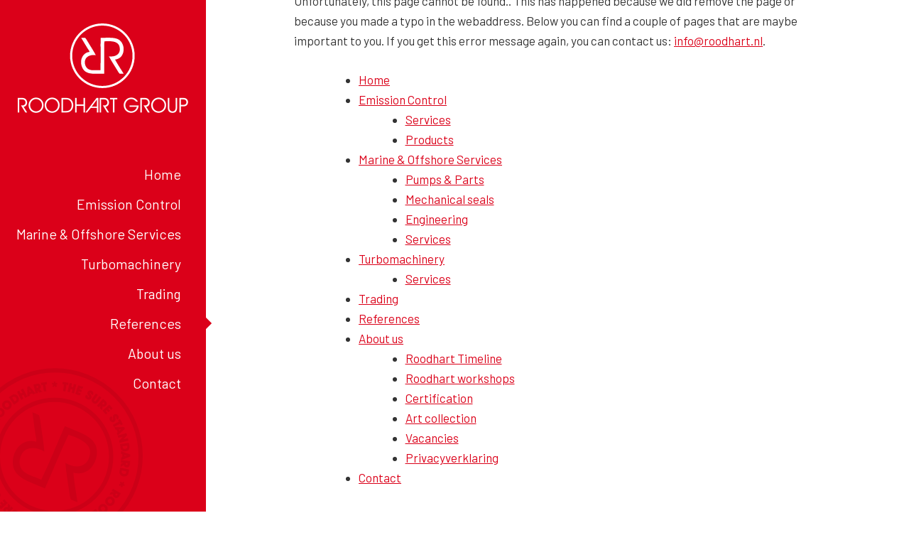

--- FILE ---
content_type: text/html; charset=UTF-8
request_url: https://www.roodhart.com/timeline/arnis/
body_size: 11475
content:
<!DOCTYPE html>
<html lang="en-US">
<head>
<link media="all" href="https://www.roodhart.com/wp-content/cache/autoptimize/css/autoptimize_d5616fbab623d1f58af5e4208359ba0b.css" rel="stylesheet"><link media="only screen and (max-width: 768px)" href="https://www.roodhart.com/wp-content/cache/autoptimize/css/autoptimize_6fe211f8bb15af76999ce9135805d7af.css" rel="stylesheet"><title>Arnis - Roodhart</title>
<meta charset="UTF-8">
<meta name="viewport" content="width=device-width, initial-scale=1" />
<meta name="author" content="Effusion" />
<meta name="format-detection" content="telephone=no" />
<link rel="shortcut icon" href="https://www.roodhart.com/wp-content/themes/roodhart/images/favicon.ico" type="image/x-icon" />
<link rel="image_src" href="https://www.roodhart.com/wp-content/themes/roodhart/logo_200x200.gif" />
<link href="https://fonts.googleapis.com/css?family=Barlow:400,400i,500,700,700i%7CMontserrat:300,400,700" rel="stylesheet" />

        <script type="text/javascript" data-pressidium-cc-no-block>
            window.pressidiumCCBlockedScripts = [{"src":"^(?:https?:)?\\\/\\\/(?:www\\.)?google-analytics\\.com","category":"analytics","is_regex":true},{"src":"^(?:https?:)?\\\/\\\/(?:www\\.)?googletagmanager\\.com","category":"analytics","is_regex":true}];
            window.pressidiumCCCookieName = 'pressidium_cookie_consent';
        </script>

        

        
        <script type="text/javascript" data-pressidium-cc-no-block>
            function onPressidiumCookieConsentUpdated(event) {
                window.dataLayer = window.dataLayer || [];
                window.dataLayer.push({
                    event: event.type,
                    consent: event.detail,
                });
            }

            window.addEventListener('pressidium-cookie-consent-accepted', onPressidiumCookieConsentUpdated);
            window.addEventListener('pressidium-cookie-consent-changed', onPressidiumCookieConsentUpdated);
        </script>

        
        <style id="pressidium-cc-styles">
            .pressidium-cc-theme {
                --cc-bg: #ffffff;
--cc-text: #333333;
--cc-btn-primary-bg: #db0019;
--cc-btn-primary-text: #fffafa;
--cc-btn-primary-hover-bg: #391d29;
--cc-btn-primary-hover-text: #fffafa;
--cc-btn-secondary-bg: #f9e1e3;
--cc-btn-secondary-text: #55111a;
--cc-btn-secondary-hover-bg: #eac7ca;
--cc-btn-secondary-hover-text: #55111a;
--cc-toggle-bg-off: #d68f99;
--cc-toggle-bg-on: #d03939;
--cc-toggle-bg-readonly: #f1cbd0;
--cc-toggle-knob-bg: #ffffff;
--cc-toggle-knob-icon-color: #faebee;
--cc-cookie-category-block-bg: #f9ebec;
--cc-cookie-category-block-bg-hover: #f9dcdf;
--cc-section-border: #f4f0f1;
--cc-block-text: #55111a;
--cc-cookie-table-border: #f3e2e4;
--cc-overlay-bg: #000000;
--cc-webkit-scrollbar-bg: #f9ebec;
--cc-webkit-scrollbar-bg-hover: #d03939;
--cc-btn-floating-bg: #d03939;
--cc-btn-floating-icon: #fffafa;
--cc-btn-floating-hover-bg: #391d29;
--cc-btn-floating-hover-icon: #fffafa;
            }
        </style>

        <meta name='robots' content='index, follow, max-image-preview:large, max-snippet:-1, max-video-preview:-1' />

	<!-- This site is optimized with the Yoast SEO plugin v26.7 - https://yoast.com/wordpress/plugins/seo/ -->
	<link rel="canonical" href="https://www.roodhart.nl/timeline/arnis/" />
	<meta property="og:locale" content="en_US" />
	<meta property="og:type" content="article" />
	<meta property="og:title" content="Arnis - Roodhart" />
	<meta property="og:url" content="https://www.roodhart.com/timeline/arnis/" />
	<meta property="og:site_name" content="Roodhart" />
	<meta property="og:image" content="https://www.roodhart.com/wp-content/uploads/2020/06/2007-Arnis-scaled.jpg" />
	<meta property="og:image:width" content="4730" />
	<meta property="og:image:height" content="2642" />
	<meta property="og:image:type" content="image/jpeg" />
	<meta name="twitter:card" content="summary_large_image" />
	<script type="application/ld+json" class="yoast-schema-graph">{"@context":"https://schema.org","@graph":[{"@type":"WebPage","@id":"https://www.roodhart.com/timeline/arnis/","url":"https://www.roodhart.com/timeline/arnis/","name":"Arnis - Roodhart","isPartOf":{"@id":"https://www.roodhart.com/#website"},"primaryImageOfPage":{"@id":"https://www.roodhart.com/timeline/arnis/#primaryimage"},"image":{"@id":"https://www.roodhart.com/timeline/arnis/#primaryimage"},"thumbnailUrl":"https://www.roodhart.com/wp-content/uploads/2020/06/2007-Arnis-scaled.jpg","datePublished":"2020-06-30T07:38:40+00:00","breadcrumb":{"@id":"https://www.roodhart.com/timeline/arnis/#breadcrumb"},"inLanguage":"en-US","potentialAction":[{"@type":"ReadAction","target":["https://www.roodhart.com/timeline/arnis/"]}]},{"@type":"ImageObject","inLanguage":"en-US","@id":"https://www.roodhart.com/timeline/arnis/#primaryimage","url":"https://www.roodhart.com/wp-content/uploads/2020/06/2007-Arnis-scaled.jpg","contentUrl":"https://www.roodhart.com/wp-content/uploads/2020/06/2007-Arnis-scaled.jpg","width":4730,"height":2642},{"@type":"BreadcrumbList","@id":"https://www.roodhart.com/timeline/arnis/#breadcrumb","itemListElement":[{"@type":"ListItem","position":1,"name":"Roodhart","item":"https://www.roodhart.com/"},{"@type":"ListItem","position":2,"name":"Timeline","item":"https://www.roodhart.com/timeline/"},{"@type":"ListItem","position":3,"name":"Arnis"}]},{"@type":"WebSite","@id":"https://www.roodhart.com/#website","url":"https://www.roodhart.com/","name":"Roodhart","description":"the assurance of Dutch expertise","potentialAction":[{"@type":"SearchAction","target":{"@type":"EntryPoint","urlTemplate":"https://www.roodhart.com/?s={search_term_string}"},"query-input":{"@type":"PropertyValueSpecification","valueRequired":true,"valueName":"search_term_string"}}],"inLanguage":"en-US"}]}</script>
	<!-- / Yoast SEO plugin. -->


<link rel='dns-prefetch' href='//fonts.googleapis.com' />
<style id='wp-img-auto-sizes-contain-inline-css' type='text/css'>
img:is([sizes=auto i],[sizes^="auto," i]){contain-intrinsic-size:3000px 1500px}
/*# sourceURL=wp-img-auto-sizes-contain-inline-css */
</style>

<style id='classic-theme-styles-inline-css' type='text/css'>
/*! This file is auto-generated */
.wp-block-button__link{color:#fff;background-color:#32373c;border-radius:9999px;box-shadow:none;text-decoration:none;padding:calc(.667em + 2px) calc(1.333em + 2px);font-size:1.125em}.wp-block-file__button{background:#32373c;color:#fff;text-decoration:none}
/*# sourceURL=/wp-includes/css/classic-themes.min.css */
</style>





<style id='woocommerce-inline-inline-css' type='text/css'>
.woocommerce form .form-row .required { visibility: visible; }
/*# sourceURL=woocommerce-inline-inline-css */
</style>

<link rel='stylesheet' id='wpex-google-fonts-css' href='//fonts.googleapis.com/css?family=Source+Sans+Pro%7CTitillium+Web&#038;ver=1.0.0' type='text/css' media='all' />








<style id='wpex-timeline-dark-css-inline-css' type='text/css'>
    .wpex-timeline > li .wpex-timeline-icon .fa{font-weight: normal;}
    	.wpextl-loadicon,
    .wpextl-loadicon::before,
	.wpextl-loadicon::after{ border-left-color:#db0019}
    .wpex-filter > .fa,
    .wpex-endlabel.wpex-loadmore span, .wpex-tltitle.wpex-loadmore span, .wpex-loadmore .loadmore-timeline,
    .wpex-timeline-list.show-icon .wpex-timeline > li:after, .wpex-timeline-list.show-icon .wpex-timeline > li:first-child:before,
    .wpex-timeline-list.show-icon .wpex-timeline.style-center > li .wpex-content-left .wpex-leftdate,
    .wpex-timeline-list.show-icon li .wpex-timeline-icon .fa,
    .wpex .timeline-details .wptl-readmore > a:hover,
    .wpex-spinner > div,
    .wpex.horizontal-timeline .ex_s_lick-prev:hover, .wpex.horizontal-timeline .ex_s_lick-next:hover,
    .wpex.horizontal-timeline .horizontal-content .ex_s_lick-next:hover,
    .wpex.horizontal-timeline .horizontal-content .ex_s_lick-prev:hover,
    .wpex.horizontal-timeline .horizontal-nav li.ex_s_lick-current span.tl-point:before,
    .wpex.horizontal-timeline.tl-hozsteps .horizontal-nav li.ex_s_lick-current span.tl-point i,
    .timeline-navigation a.btn,
    .timeline-navigation div > a,
    .wpex.horizontal-timeline.ex-multi-item .horizontal-nav li .wpex_point:before,
    .wpex.horizontal-timeline.ex-multi-item .horizontal-nav li.ex_s_lick-current .wpex_point:before,
    .wpex.wpex-horizontal-3.ex-multi-item .horizontal-nav  h2 a,
    .wpex-timeline-list:not(.show-icon) .wptl-feature-name span,
    .wpex.horizontal-timeline.ex-multi-item:not(.wpex-horizontal-4) .horizontal-nav li span.wpex_point,
    .wpex.horizontal-timeline.ex-multi-item:not(.wpex-horizontal-4) .horizontal-nav li span.wpex_point,
    .show-wide_img .wpex-timeline > li .wpex-timeline-time span.tll-date,
    .wpex-timeline-list.show-bg.left-tl li .wpex-timeline-label .wpex-content-left .wpex-leftdate,
    .wpex-timeline-list.show-simple:not(.show-simple-bod) ul li .wpex-timeline-time .tll-date,
    .show-box-color .tlb-time,
    .sidebyside-tl.show-classic span.tll-date,
    .wptl-back-to-list a,
    .wpex-timeline > li .wpex-timeline-icon .fa{ background:#db0019}
    .wpex-timeline-list.show-icon li .wpex-timeline-icon .fa:before,
    .wpex-filter span.active,
    .wpex-timeline-list.show-simple.show-simple-bod ul li .wpex-timeline-time .tll-date,
    .wpex-timeline-list.show-simple .wptl-readmore-center a,
    .wpex.horizontal-timeline .ex_s_lick-prev, .wpex.horizontal-timeline .ex_s_lick-next,
    .wpex.horizontal-timeline.tl-hozsteps .horizontal-nav li.prev_item:not(.ex_s_lick-current) span.tl-point i,
    .wpex.horizontal-timeline.ex-multi-item .horizontal-nav li span.wpex_point i,
    .wpex-timeline-list.show-clean .wpex-timeline > li .wpex-timeline-label h2,
    .wpex-timeline-list.show-simple li .wpex-timeline-icon .fa:not(.no-icon):before,
    .wpex.horizontal-timeline .extl-hoz-sbs .horizontal-nav li span.tl-point i,
    .show-wide_img.left-tl .wpex-timeline > li .wpex-timeline-icon .fa:not(.no-icon):not(.icon-img):before,
    .wpex-timeline > li .wpex-timeline-time span:last-child{ color:#db0019}
    .wpex .timeline-details .wptl-readmore > a,
    .wpex.horizontal-timeline .ex_s_lick-prev:hover, .wpex.horizontal-timeline .ex_s_lick-next:hover,
    .wpex.horizontal-timeline .horizontal-content .ex_s_lick-next:hover,
    .wpex.horizontal-timeline .horizontal-content .ex_s_lick-prev:hover,
    .wpex.horizontal-timeline .horizontal-nav li.ex_s_lick-current span.tl-point:before,
    .wpex.horizontal-timeline .ex_s_lick-prev, .wpex.horizontal-timeline .ex_s_lick-next,
    .wpex.horizontal-timeline .timeline-pos-select,
    .wpex.horizontal-timeline .horizontal-nav li.prev_item span.tl-point:before,
    .wpex.horizontal-timeline.tl-hozsteps .horizontal-nav li.ex_s_lick-current span.tl-point i,
    .wpex.horizontal-timeline.tl-hozsteps .timeline-hr, .wpex.horizontal-timeline.tl-hozsteps .timeline-pos-select,
    .wpex.horizontal-timeline.tl-hozsteps .horizontal-nav li.prev_item span.tl-point i,
    .wpex-timeline-list.left-tl.show-icon .wptl-feature-name,
    .wpex-timeline-list.show-icon .wptl-feature-name span,
    .wpex.horizontal-timeline.ex-multi-item .horizontal-nav li span.wpex_point i,
    .wpex.horizontal-timeline.ex-multi-item.wpex-horizontal-4 .wpextt_templates .wptl-readmore a,
    .wpex-timeline-list.show-box-color .style-center > li:nth-child(odd) .wpex-timeline-label,
	.wpex-timeline-list.show-box-color .style-center > li .wpex-timeline-label,
	.wpex-timeline-list.show-box-color .style-center > li:nth-child(odd) .wpex-timeline-icon .fa:after,
	.wpex-timeline-list.show-box-color li .wpex-timeline-icon i:after,
    .wpex.horizontal-timeline .extl-hoz-sbs .horizontal-nav li span.tl-point i,
    .wpex.wpex-horizontal-3.ex-multi-item .horizontal-nav .wpextt_templates .wptl-readmore a{border-color: #db0019;}
    .wpex-timeline > li .wpex-timeline-label:before,
    .show-wide_img .wpex-timeline > li .wpex-timeline-time span.tll-date:before, 
    .wpex-timeline > li .wpex-timeline-label:before,
    .wpex-timeline-list.show-wide_img.left-tl .wpex-timeline > li .wpex-timeline-time span.tll-date:before,
    .wpex-timeline-list.show-icon.show-bg .wpex-timeline > li .wpex-timeline-label:after,
    .wpex-timeline-list.show-icon .wpex-timeline.style-center > li .wpex-timeline-label:after
    {border-right-color: #db0019;}
    .wpex-filter span,
    .wpex-timeline > li .wpex-timeline-label{border-left-color: #db0019;}
    .wpex-timeline-list.show-wide_img .wpex-timeline > li .timeline-details,
    .wpex.horizontal-timeline.ex-multi-item:not(.wpex-horizontal-4) .horizontal-nav li span.wpex_point:after{border-top-color: #db0019;}
    .wpex.wpex-horizontal-3.ex-multi-item .wpex-timeline-label .timeline-details:after{border-bottom-color: #db0019;}
    @media (min-width: 768px){
        .wpex-timeline.style-center > li:nth-child(odd) .wpex-timeline-label{border-right-color: #db0019;}
        .show-wide_img .wpex-timeline > li:nth-child(even) .wpex-timeline-time span.tll-date:before,
        .wpex-timeline.style-center > li:nth-child(odd) .wpex-timeline-label:before,
        .wpex-timeline-list.show-icon .style-center > li:nth-child(odd) .wpex-timeline-label:after{border-left-color: #db0019;}
    }
	    .wptl-excerpt,
    .glightbox-clean .gslide-desc,
    .extl-hoz-sbd-ct,
    .wptl-filter-box select,
    .wpex-timeline > li .wpex-timeline-label{color: #000000;}
	.wpex-single-timeline h1.tl-title,
	.wpex-timeline-list.show-icon li .wpex-content-left,
    .wpex-timeline-list .wptl-feature-name span,
    .wpex .wpex-dates a, .wpex h2, .wpex h2 a, .wpex .timeline-details h2,
    .wpex-timeline > li .wpex-timeline-time span:last-child,
    .extl-lb .gslide-description.description-right h3.lb-title,
    .wpex-timeline > li .wpex-timeline-label h2 a,
    .wpex.horizontal-timeline .extl-hoz-sbs h2 a, 
    .wpex.horizontal-timeline .wpex-timeline-label h2 a,
    .wpex .timeline-details h2{
        font-family: "Titillium Web", sans-serif;            }
	.timeline-media > a{display: inline-block; box-shadow: none;}
    .wpex-timeline > li .wpex-timeline-label h2 a,
    .wpex-timeline-icon > a,
    .wpex.horizontal-timeline .wpex-timeline-label h2 a,
    .timeline-media > a, time.wpex-timeline-time > a, .wpex-leftdate + a, a.img-left { pointer-events: none;} .wptl-readmore-center, .wptl-readmore { display: none !important;} 
    
    .wpex-timeline-list.left-tl.wptl-lightbox .wpex-leftdate + a,
    .wpex-timeline-list.wptl-lightbox a.img-left {
        pointer-events: auto;
    }
    
/*# sourceURL=wpex-timeline-dark-css-inline-css */
</style>


<link rel='stylesheet' id='less-opmaak-css' href='https://www.roodhart.com/wp-content/cache/autoptimize/css/autoptimize_single_2e8cedb17eb3004c97075712542764d6.css?ver=1768600767' type='text/css' media='all' />
<script type="text/javascript" id="consent-mode-script-js-extra">
/* <![CDATA[ */
var pressidiumCCGCM = {"gcm":{"enabled":true,"implementation":"gtm","ads_data_redaction":false,"url_passthrough":false,"regions":[]}};
//# sourceURL=consent-mode-script-js-extra
/* ]]> */
</script>






<script type="text/javascript" id="wc-add-to-cart-js-extra">
/* <![CDATA[ */
var wc_add_to_cart_params = {"ajax_url":"/wp-admin/admin-ajax.php","wc_ajax_url":"/?wc-ajax=%%endpoint%%","i18n_view_cart":"View cart","cart_url":"https://www.roodhart.nl/webshop/","is_cart":"","cart_redirect_after_add":"no"};
//# sourceURL=wc-add-to-cart-js-extra
/* ]]> */
</script>


<script type="text/javascript" id="woocommerce-js-extra">
/* <![CDATA[ */
var woocommerce_params = {"ajax_url":"/wp-admin/admin-ajax.php","wc_ajax_url":"/?wc-ajax=%%endpoint%%","i18n_password_show":"Show password","i18n_password_hide":"Hide password"};
//# sourceURL=woocommerce-js-extra
/* ]]> */
</script>


<script type="text/javascript" id="wpml-xdomain-data-js-extra">
/* <![CDATA[ */
var wpml_xdomain_data = {"css_selector":"wpml-ls-item","ajax_url":"https://www.roodhart.com/wp-admin/admin-ajax.php","current_lang":"en","_nonce":"f02dd1d9af"};
//# sourceURL=wpml-xdomain-data-js-extra
/* ]]> */
</script>

<link rel="https://api.w.org/" href="https://www.roodhart.com/wp-json/" /><meta name="generator" content="WPML ver:4.8.6 stt:38,1;" />
	<noscript><style>.woocommerce-product-gallery{ opacity: 1 !important; }</style></noscript>
	
<!-- Google Tag Manager -->
<script>(function(w,d,s,l,i){w[l]=w[l]||[];w[l].push({'gtm.start':
new Date().getTime(),event:'gtm.js'});var f=d.getElementsByTagName(s)[0],
j=d.createElement(s),dl=l!='dataLayer'?'&l='+l:'';j.async=true;j.src=
'https://www.googletagmanager.com/gtm.js?id='+i+dl;f.parentNode.insertBefore(j,f);
})(window,document,'script','dataLayer','GTM-NXS5FMJC');</script>
<!-- End Google Tag Manager -->
</head>

<body class="wp-singular wp-timeline-template-default single single-wp-timeline postid-8109 wp-theme-roodhart en layout_group format_normaal theme-roodhart woocommerce-no-js pressidium-cc-theme">
<div class="outerwrapper">
	<header id="masthead" class="site-header">
		<div class="wrapper">
			<a class="mmenu-trigger" href="#hoofdmenu"></a>
			<a href="https://www.roodhart.com" class="logo group"><span class="naam">Roodhart</span><span class="onderdeel">Group</span></a>
			<nav><div id="hoofdmenu" class="menu-hoofdmenu-engels-container"><ul id="menu-hoofdmenu-engels" class="menu"><li id="menu-item-8000" class="menu-item menu-item-type-post_type menu-item-object-page menu-item-home menu-item-8000"><a href="https://www.roodhart.com/">Home</a></li>
<li id="menu-item-7963" class="divisie menu-item menu-item-type-post_type menu-item-object-page menu-item-has-children menu-item-7963"><a href="https://www.roodhart.com/emission-control/">Emission Control</a>
<ul class="sub-menu">
	<li id="menu-item-7964" class="menu-item menu-item-type-post_type menu-item-object-page menu-item-has-children menu-item-7964"><a href="https://www.roodhart.com/emission-control/diensten/">Services</a>
	<ul class="sub-menu">
		<li id="menu-item-7832" class="menu-item menu-item-type-post_type menu-item-object-page menu-item-7832"><a href="https://www.roodhart.com/emission-control/diensten/reparatie-en-onderhoud-alle-merken-pompen/">Pump refurbishment</a></li>
		<li id="menu-item-7828" class="menu-item menu-item-type-post_type menu-item-object-page menu-item-7828"><a href="https://www.roodhart.com/emission-control/diensten/pomponderhoud/">Maintenance of pumps</a></li>
		<li id="menu-item-7827" class="menu-item menu-item-type-post_type menu-item-object-page menu-item-7827"><a href="https://www.roodhart.com/emission-control/diensten/mixeronderhoud/">Maintenance of mixers</a></li>
		<li id="menu-item-7822" class="menu-item menu-item-type-post_type menu-item-object-page menu-item-7822"><a href="https://www.roodhart.com/emission-control/diensten/atex-iecex-03/">ATEX / IECEX</a></li>
		<li id="menu-item-7829" class="menu-item menu-item-type-post_type menu-item-object-page menu-item-7829"><a href="https://www.roodhart.com/emission-control/diensten/sealrevisie/">Mechanical seal refurbishment</a></li>
		<li id="menu-item-7825" class="menu-item menu-item-type-post_type menu-item-object-page menu-item-7825"><a href="https://www.roodhart.com/emission-control/diensten/precisie-uitlijnen/">Laser alignment</a></li>
		<li id="menu-item-7823" class="menu-item menu-item-type-post_type menu-item-object-page menu-item-7823"><a href="https://www.roodhart.com/emission-control/diensten/storingen/">Failures</a></li>
		<li id="menu-item-7824" class="menu-item menu-item-type-post_type menu-item-object-page menu-item-7824"><a href="https://www.roodhart.com/emission-control/diensten/testen/">Hydraulic performance tests</a></li>
		<li id="menu-item-7965" class="menu-item menu-item-type-post_type menu-item-object-page menu-item-7965"><a href="https://www.roodhart.com/emission-control/diensten/training/">Training &#038; education</a></li>
		<li id="menu-item-7831" class="menu-item menu-item-type-post_type menu-item-object-page menu-item-7831"><a href="https://www.roodhart.com/emission-control/diensten/projectmanagement/">Projectmanagement</a></li>
		<li id="menu-item-7966" class="menu-item menu-item-type-post_type menu-item-object-page menu-item-7966"><a href="https://www.roodhart.com/emission-control/diensten/systeembouw/">Systems &#038; packaging</a></li>
		<li id="menu-item-7826" class="menu-item menu-item-type-post_type menu-item-object-page menu-item-7826"><a href="https://www.roodhart.com/emission-control/diensten/machine-conditieoverzicht/">Machine condition overview</a></li>
		<li id="menu-item-7830" class="menu-item menu-item-type-post_type menu-item-object-page menu-item-7830"><a href="https://www.roodhart.com/emission-control/diensten/procurement/">Procurement</a></li>
	</ul>
</li>
	<li id="menu-item-7967" class="menu-item menu-item-type-post_type menu-item-object-page menu-item-has-children menu-item-7967"><a href="https://www.roodhart.com/emission-control/producten/">Products</a>
	<ul class="sub-menu">
		<li id="menu-item-7968" class="menu-item menu-item-type-post_type menu-item-object-page menu-item-has-children menu-item-7968"><a href="https://www.roodhart.com/emission-control/producten/pompen/">Pumps</a>
		<ul class="sub-menu">
			<li id="menu-item-7969" class="menu-item menu-item-type-post_type menu-item-object-page menu-item-7969"><a href="https://www.roodhart.com/emission-control/producten/pompen/ruhrpumpen-pompen/">Ruhrpumpen</a></li>
			<li id="menu-item-7850" class="menu-item menu-item-type-post_type menu-item-object-page menu-item-7850"><a href="https://www.roodhart.com/emission-control/producten/pompen/griswold-811/">Griswold 811</a></li>
			<li id="menu-item-7970" class="menu-item menu-item-type-post_type menu-item-object-page menu-item-7970"><a href="https://www.roodhart.com/emission-control/producten/pompen/garbarino/">Garbarino</a></li>
			<li id="menu-item-7971" class="menu-item menu-item-type-post_type menu-item-object-page menu-item-7971"><a href="https://www.roodhart.com/emission-control/producten/pompen/grundfos/">Grundfos</a></li>
			<li id="menu-item-7972" class="menu-item menu-item-type-post_type menu-item-object-page menu-item-7972"><a href="https://www.roodhart.com/emission-control/producten/pompen/spx/">Blackmer System 1</a></li>
			<li id="menu-item-7973" class="menu-item menu-item-type-post_type menu-item-object-page menu-item-7973"><a href="https://www.roodhart.com/emission-control/producten/pompen/xylem-lowara/">Xylem Lowara</a></li>
			<li id="menu-item-7974" class="menu-item menu-item-type-post_type menu-item-object-page menu-item-7974"><a href="https://www.roodhart.com/emission-control/producten/pompen/xylem-flygt/">Xylem Flygt</a></li>
			<li id="menu-item-7975" class="menu-item menu-item-type-post_type menu-item-object-page menu-item-7975"><a href="https://www.roodhart.com/emission-control/producten/pompen/ksb/">KSB</a></li>
			<li id="menu-item-7976" class="menu-item menu-item-type-post_type menu-item-object-page menu-item-7976"><a href="https://www.roodhart.com/emission-control/producten/pompen/roodhart-k/">Roodhart K</a></li>
			<li id="menu-item-7851" class="menu-item menu-item-type-post_type menu-item-object-page menu-item-7851"><a href="https://www.roodhart.com/emission-control/producten/pompen/mouvex/">Mouvex API 674</a></li>
			<li id="menu-item-7977" class="menu-item menu-item-type-post_type menu-item-object-page menu-item-7977"><a href="https://www.roodhart.com/emission-control/producten/pompen/sero/">SERO</a></li>
			<li id="menu-item-7978" class="menu-item menu-item-type-post_type menu-item-object-page menu-item-7978"><a href="https://www.roodhart.com/emission-control/producten/pompen/engineered-products/">Engineered products</a></li>
		</ul>
</li>
		<li id="menu-item-7979" class="menu-item menu-item-type-post_type menu-item-object-page menu-item-7979"><a href="https://www.roodhart.com/emission-control/producten/pomponderdelen/">Pump spare parts</a></li>
		<li id="menu-item-7980" class="menu-item menu-item-type-post_type menu-item-object-page menu-item-7980"><a href="https://www.roodhart.com/emission-control/producten/sealsystemen/">Mechanical seals</a></li>
		<li id="menu-item-7981" class="menu-item menu-item-type-post_type menu-item-object-page menu-item-7981"><a href="https://www.roodhart.com/emission-control/producten/afsluiters/">Valves</a></li>
		<li id="menu-item-7982" class="menu-item menu-item-type-post_type menu-item-object-page menu-item-has-children menu-item-7982"><a href="https://www.roodhart.com/emission-control/producten/aandrijvingen/">Drives &#038; transmission</a>
		<ul class="sub-menu">
			<li id="menu-item-7836" class="menu-item menu-item-type-post_type menu-item-object-page menu-item-7836"><a href="https://www.roodhart.com/emission-control/producten/aandrijvingen/elektromotoren/">Elektromotoren</a></li>
			<li id="menu-item-7835" class="menu-item menu-item-type-post_type menu-item-object-page menu-item-7835"><a href="https://www.roodhart.com/emission-control/producten/aandrijvingen/koppelingen/">Couplings</a></li>
		</ul>
</li>
	</ul>
</li>
</ul>
</li>
<li id="menu-item-7983" class="divisie menu-item menu-item-type-post_type menu-item-object-page menu-item-has-children menu-item-7983"><a href="https://www.roodhart.com/marine/">Marine &#038; Offshore Services</a>
<ul class="sub-menu">
	<li id="menu-item-8036" class="menu-item menu-item-type-post_type menu-item-object-page menu-item-8036"><a href="https://www.roodhart.com/marine/pumps-parts/">Pumps &#038; Parts</a></li>
	<li id="menu-item-8035" class="menu-item menu-item-type-post_type menu-item-object-page menu-item-8035"><a href="https://www.roodhart.com/marine/mechanical-seals/">Mechanical seals</a></li>
	<li id="menu-item-7990" class="menu-item menu-item-type-post_type menu-item-object-page menu-item-7990"><a href="https://www.roodhart.com/marine/engineering/">Engineering</a></li>
	<li id="menu-item-7989" class="menu-item menu-item-type-post_type menu-item-object-page menu-item-7989"><a href="https://www.roodhart.com/marine/diensten/">Services</a></li>
</ul>
</li>
<li id="menu-item-7991" class="divisie menu-item menu-item-type-post_type menu-item-object-page menu-item-has-children menu-item-7991"><a href="https://www.roodhart.com/turbomachinery/">Turbomachinery</a>
<ul class="sub-menu">
	<li id="menu-item-7992" class="menu-item menu-item-type-post_type menu-item-object-page menu-item-7992"><a href="https://www.roodhart.com/turbomachinery/diensten/">Services</a></li>
</ul>
</li>
<li id="menu-item-7993" class="divisie menu-item menu-item-type-post_type menu-item-object-page menu-item-7993"><a href="https://www.roodhart.com/trading/">Trading</a></li>
<li id="menu-item-7820" class="menu-item menu-item-type-post_type menu-item-object-page current_page_parent menu-item-7820"><a href="https://www.roodhart.com/referenties/">References</a></li>
<li id="menu-item-7994" class="menu-item menu-item-type-post_type menu-item-object-page menu-item-has-children menu-item-7994"><a href="https://www.roodhart.com/over-roodhart/">About us</a>
<ul class="sub-menu">
	<li id="menu-item-7995" class="menu-item menu-item-type-post_type menu-item-object-page menu-item-7995"><a href="https://www.roodhart.com/over-roodhart/1-2/">Roodhart Timeline</a></li>
	<li id="menu-item-7996" class="menu-item menu-item-type-post_type menu-item-object-page menu-item-7996"><a href="https://www.roodhart.com/over-roodhart/werkplaatsen/">Roodhart workshops</a></li>
	<li id="menu-item-7833" class="menu-item menu-item-type-post_type menu-item-object-page menu-item-7833"><a href="https://www.roodhart.com/over-roodhart/certificering/">Certification</a></li>
	<li id="menu-item-7997" class="menu-item menu-item-type-post_type menu-item-object-page menu-item-7997"><a href="https://www.roodhart.com/over-roodhart/kunstcollectie/">Art collection</a></li>
	<li id="menu-item-7998" class="menu-item menu-item-type-post_type menu-item-object-page menu-item-7998"><a href="https://www.roodhart.com/over-roodhart/vacatures/">Vacancies</a></li>
	<li id="menu-item-7640" class="menu-item menu-item-type-post_type menu-item-object-page menu-item-privacy-policy menu-item-7640"><a rel="privacy-policy" href="https://www.roodhart.com/over-roodhart/privacyverklaring/">Privacyverklaring</a></li>
</ul>
</li>
<li id="menu-item-7999" class="menu-item menu-item-type-post_type menu-item-object-page menu-item-7999"><a href="https://www.roodhart.com/contact/">Contact</a></li>
</ul></div></nav>
					</div>
	</header>
	<div id="wrapper">

	<div id="primary" class="content-area">
		<main id="main" class="site-main">
			<div id="content" class="site-content">
				<article id="post-8109" class="tekstcontent post-8109 wp-timeline type-wp-timeline status-publish has-post-thumbnail hentry wpex_category-art">
										
						<h1>This page can&rsquo;t be found..</h1>
						<p class="intro">Unfortunately, this page cannot be found.. This has happened because we did remove the page or because you made a typo in the webaddress. Below you can find a couple of pages that are maybe important to you. If you get this error message again, you can contact us: <a href="/cdn-cgi/l/email-protection#d6bfb8b0b996a4b9b9b2beb7a4a2f8b8ba"><span class="__cf_email__" data-cfemail="51383f373e11233e3e35393023257f3f3d">[email&#160;protected]</span></a>.</p>
						<div class="menu-hoofdmenu-engels-container"><ul><li class="menu-item menu-item-type-post_type menu-item-object-page menu-item-home menu-item-8000"><a href="https://www.roodhart.com/">Home</a></li>
<li class="divisie menu-item menu-item-type-post_type menu-item-object-page menu-item-has-children menu-item-7963"><a href="https://www.roodhart.com/emission-control/">Emission Control</a>
<ul class="sub-menu">
	<li class="menu-item menu-item-type-post_type menu-item-object-page menu-item-7964"><a href="https://www.roodhart.com/emission-control/diensten/">Services</a></li>
	<li class="menu-item menu-item-type-post_type menu-item-object-page menu-item-7967"><a href="https://www.roodhart.com/emission-control/producten/">Products</a></li>
</ul>
</li>
<li class="divisie menu-item menu-item-type-post_type menu-item-object-page menu-item-has-children menu-item-7983"><a href="https://www.roodhart.com/marine/">Marine &#038; Offshore Services</a>
<ul class="sub-menu">
	<li class="menu-item menu-item-type-post_type menu-item-object-page menu-item-8036"><a href="https://www.roodhart.com/marine/pumps-parts/">Pumps &#038; Parts</a></li>
	<li class="menu-item menu-item-type-post_type menu-item-object-page menu-item-8035"><a href="https://www.roodhart.com/marine/mechanical-seals/">Mechanical seals</a></li>
	<li class="menu-item menu-item-type-post_type menu-item-object-page menu-item-7990"><a href="https://www.roodhart.com/marine/engineering/">Engineering</a></li>
	<li class="menu-item menu-item-type-post_type menu-item-object-page menu-item-7989"><a href="https://www.roodhart.com/marine/diensten/">Services</a></li>
</ul>
</li>
<li class="divisie menu-item menu-item-type-post_type menu-item-object-page menu-item-has-children menu-item-7991"><a href="https://www.roodhart.com/turbomachinery/">Turbomachinery</a>
<ul class="sub-menu">
	<li class="menu-item menu-item-type-post_type menu-item-object-page menu-item-7992"><a href="https://www.roodhart.com/turbomachinery/diensten/">Services</a></li>
</ul>
</li>
<li class="divisie menu-item menu-item-type-post_type menu-item-object-page menu-item-7993"><a href="https://www.roodhart.com/trading/">Trading</a></li>
<li class="menu-item menu-item-type-post_type menu-item-object-page current_page_parent menu-item-7820"><a href="https://www.roodhart.com/referenties/">References</a></li>
<li class="menu-item menu-item-type-post_type menu-item-object-page menu-item-has-children menu-item-7994"><a href="https://www.roodhart.com/over-roodhart/">About us</a>
<ul class="sub-menu">
	<li class="menu-item menu-item-type-post_type menu-item-object-page menu-item-7995"><a href="https://www.roodhart.com/over-roodhart/1-2/">Roodhart Timeline</a></li>
	<li class="menu-item menu-item-type-post_type menu-item-object-page menu-item-7996"><a href="https://www.roodhart.com/over-roodhart/werkplaatsen/">Roodhart workshops</a></li>
	<li class="menu-item menu-item-type-post_type menu-item-object-page menu-item-7833"><a href="https://www.roodhart.com/over-roodhart/certificering/">Certification</a></li>
	<li class="menu-item menu-item-type-post_type menu-item-object-page menu-item-7997"><a href="https://www.roodhart.com/over-roodhart/kunstcollectie/">Art collection</a></li>
	<li class="menu-item menu-item-type-post_type menu-item-object-page menu-item-7998"><a href="https://www.roodhart.com/over-roodhart/vacatures/">Vacancies</a></li>
	<li class="menu-item menu-item-type-post_type menu-item-object-page menu-item-privacy-policy menu-item-7640"><a rel="privacy-policy" href="https://www.roodhart.com/over-roodhart/privacyverklaring/">Privacyverklaring</a></li>
</ul>
</li>
<li class="menu-item menu-item-type-post_type menu-item-object-page menu-item-7999"><a href="https://www.roodhart.com/contact/">Contact</a></li>
</ul></div>						
										</div>
				</div>
			</div>				
		</main>
	</div>
	</div>
			<footer class="site-footer algemeen">
			<div class="blokken" itemscope="" itemtype="http://schema.org/LocalBusiness">
				<div class="blok footer_divisies">
					<h2 itemprop="name">Roodhart Group</h2>
					<ul>
						<li><a href="https://www.roodhart.com/emission-control/">Emission Control</a></li>
						<li><a href="https://www.roodhart.com/marine/">Marine & Offshore Services</a></li>
						<li><a href="https://www.roodhart.com/turbomachinery/">Turbomachinery</a></li>
						<li><a href="https://www.roodhart.com/trading/">Trading</a></li>
					</ul>
				</div>
				<div class="blok adres" itemprop="address" itemscope="" itemtype="http://schema.org/PostalAddress">
					<h2>Address</h2>
					<span itemprop="streetAddress">Waalhaven Z.Z. 52-66</span><br>
					<span itemprop="postalCode">3088HJ </span> <span itemprop="addressLocality">Rotterdam</span><br>
					The Netherlands
				</div>
				<div class="blok contact">
					<h2>Contact</h2>
					<b>Tel</b><a itemprop="telephone" href="tel:0031104285233">+31 (0)10 428 52 33</a><br>
					<b>Fax</b><a itemprop="fax" href="tel:0031104955682">+31 (0)10 495 56 82</a><br>
					<b>E-mail</b><a itemprop="email" href="/cdn-cgi/l/email-protection#2d44434b426d5f424249454c5f59034341"><span class="__cf_email__" data-cfemail="40292e262f00322f2f24282132346e2e2c">[email&#160;protected]</span></a><br>
				</div>
				<div class="blok slogan">
					<h2><span>Roodhart </span>The assurance of Dutch expertise.</h2>
				</div>
			</div>
			<div class="legal">
				&copy; 2026 <span class="naam">Roodhart Group</span> <span class="div">|</span> 
				<a href="https://www.roodhart.com/sitemap/">sitemap</a> <span class="div">|</span> 
				<a href="https://www.roodhart.com/privacy-policy/">privacy</a> <span class="div">|</span> 
				<a href="https://www.effusion.nl" rel="external">Webdesign: Effusion</a>
				</div>
			</div>
		</footer>
	</div>
<script data-cfasync="false" src="/cdn-cgi/scripts/5c5dd728/cloudflare-static/email-decode.min.js"></script><script type="speculationrules">
{"prefetch":[{"source":"document","where":{"and":[{"href_matches":"/*"},{"not":{"href_matches":["/wp-*.php","/wp-admin/*","/wp-content/uploads/*","/wp-content/*","/wp-content/plugins/*","/wp-content/themes/roodhart/*","/*\\?(.+)"]}},{"not":{"selector_matches":"a[rel~=\"nofollow\"]"}},{"not":{"selector_matches":".no-prefetch, .no-prefetch a"}}]},"eagerness":"conservative"}]}
</script>
	<script type='text/javascript'>
		(function () {
			var c = document.body.className;
			c = c.replace(/woocommerce-no-js/, 'woocommerce-js');
			document.body.className = c;
		})();
	</script>
	
<style id='global-styles-inline-css' type='text/css'>
:root{--wp--preset--aspect-ratio--square: 1;--wp--preset--aspect-ratio--4-3: 4/3;--wp--preset--aspect-ratio--3-4: 3/4;--wp--preset--aspect-ratio--3-2: 3/2;--wp--preset--aspect-ratio--2-3: 2/3;--wp--preset--aspect-ratio--16-9: 16/9;--wp--preset--aspect-ratio--9-16: 9/16;--wp--preset--color--black: #000000;--wp--preset--color--cyan-bluish-gray: #abb8c3;--wp--preset--color--white: #ffffff;--wp--preset--color--pale-pink: #f78da7;--wp--preset--color--vivid-red: #cf2e2e;--wp--preset--color--luminous-vivid-orange: #ff6900;--wp--preset--color--luminous-vivid-amber: #fcb900;--wp--preset--color--light-green-cyan: #7bdcb5;--wp--preset--color--vivid-green-cyan: #00d084;--wp--preset--color--pale-cyan-blue: #8ed1fc;--wp--preset--color--vivid-cyan-blue: #0693e3;--wp--preset--color--vivid-purple: #9b51e0;--wp--preset--gradient--vivid-cyan-blue-to-vivid-purple: linear-gradient(135deg,rgb(6,147,227) 0%,rgb(155,81,224) 100%);--wp--preset--gradient--light-green-cyan-to-vivid-green-cyan: linear-gradient(135deg,rgb(122,220,180) 0%,rgb(0,208,130) 100%);--wp--preset--gradient--luminous-vivid-amber-to-luminous-vivid-orange: linear-gradient(135deg,rgb(252,185,0) 0%,rgb(255,105,0) 100%);--wp--preset--gradient--luminous-vivid-orange-to-vivid-red: linear-gradient(135deg,rgb(255,105,0) 0%,rgb(207,46,46) 100%);--wp--preset--gradient--very-light-gray-to-cyan-bluish-gray: linear-gradient(135deg,rgb(238,238,238) 0%,rgb(169,184,195) 100%);--wp--preset--gradient--cool-to-warm-spectrum: linear-gradient(135deg,rgb(74,234,220) 0%,rgb(151,120,209) 20%,rgb(207,42,186) 40%,rgb(238,44,130) 60%,rgb(251,105,98) 80%,rgb(254,248,76) 100%);--wp--preset--gradient--blush-light-purple: linear-gradient(135deg,rgb(255,206,236) 0%,rgb(152,150,240) 100%);--wp--preset--gradient--blush-bordeaux: linear-gradient(135deg,rgb(254,205,165) 0%,rgb(254,45,45) 50%,rgb(107,0,62) 100%);--wp--preset--gradient--luminous-dusk: linear-gradient(135deg,rgb(255,203,112) 0%,rgb(199,81,192) 50%,rgb(65,88,208) 100%);--wp--preset--gradient--pale-ocean: linear-gradient(135deg,rgb(255,245,203) 0%,rgb(182,227,212) 50%,rgb(51,167,181) 100%);--wp--preset--gradient--electric-grass: linear-gradient(135deg,rgb(202,248,128) 0%,rgb(113,206,126) 100%);--wp--preset--gradient--midnight: linear-gradient(135deg,rgb(2,3,129) 0%,rgb(40,116,252) 100%);--wp--preset--font-size--small: 13px;--wp--preset--font-size--medium: 20px;--wp--preset--font-size--large: 36px;--wp--preset--font-size--x-large: 42px;--wp--preset--spacing--20: 0.44rem;--wp--preset--spacing--30: 0.67rem;--wp--preset--spacing--40: 1rem;--wp--preset--spacing--50: 1.5rem;--wp--preset--spacing--60: 2.25rem;--wp--preset--spacing--70: 3.38rem;--wp--preset--spacing--80: 5.06rem;--wp--preset--shadow--natural: 6px 6px 9px rgba(0, 0, 0, 0.2);--wp--preset--shadow--deep: 12px 12px 50px rgba(0, 0, 0, 0.4);--wp--preset--shadow--sharp: 6px 6px 0px rgba(0, 0, 0, 0.2);--wp--preset--shadow--outlined: 6px 6px 0px -3px rgb(255, 255, 255), 6px 6px rgb(0, 0, 0);--wp--preset--shadow--crisp: 6px 6px 0px rgb(0, 0, 0);}:where(.is-layout-flex){gap: 0.5em;}:where(.is-layout-grid){gap: 0.5em;}body .is-layout-flex{display: flex;}.is-layout-flex{flex-wrap: wrap;align-items: center;}.is-layout-flex > :is(*, div){margin: 0;}body .is-layout-grid{display: grid;}.is-layout-grid > :is(*, div){margin: 0;}:where(.wp-block-columns.is-layout-flex){gap: 2em;}:where(.wp-block-columns.is-layout-grid){gap: 2em;}:where(.wp-block-post-template.is-layout-flex){gap: 1.25em;}:where(.wp-block-post-template.is-layout-grid){gap: 1.25em;}.has-black-color{color: var(--wp--preset--color--black) !important;}.has-cyan-bluish-gray-color{color: var(--wp--preset--color--cyan-bluish-gray) !important;}.has-white-color{color: var(--wp--preset--color--white) !important;}.has-pale-pink-color{color: var(--wp--preset--color--pale-pink) !important;}.has-vivid-red-color{color: var(--wp--preset--color--vivid-red) !important;}.has-luminous-vivid-orange-color{color: var(--wp--preset--color--luminous-vivid-orange) !important;}.has-luminous-vivid-amber-color{color: var(--wp--preset--color--luminous-vivid-amber) !important;}.has-light-green-cyan-color{color: var(--wp--preset--color--light-green-cyan) !important;}.has-vivid-green-cyan-color{color: var(--wp--preset--color--vivid-green-cyan) !important;}.has-pale-cyan-blue-color{color: var(--wp--preset--color--pale-cyan-blue) !important;}.has-vivid-cyan-blue-color{color: var(--wp--preset--color--vivid-cyan-blue) !important;}.has-vivid-purple-color{color: var(--wp--preset--color--vivid-purple) !important;}.has-black-background-color{background-color: var(--wp--preset--color--black) !important;}.has-cyan-bluish-gray-background-color{background-color: var(--wp--preset--color--cyan-bluish-gray) !important;}.has-white-background-color{background-color: var(--wp--preset--color--white) !important;}.has-pale-pink-background-color{background-color: var(--wp--preset--color--pale-pink) !important;}.has-vivid-red-background-color{background-color: var(--wp--preset--color--vivid-red) !important;}.has-luminous-vivid-orange-background-color{background-color: var(--wp--preset--color--luminous-vivid-orange) !important;}.has-luminous-vivid-amber-background-color{background-color: var(--wp--preset--color--luminous-vivid-amber) !important;}.has-light-green-cyan-background-color{background-color: var(--wp--preset--color--light-green-cyan) !important;}.has-vivid-green-cyan-background-color{background-color: var(--wp--preset--color--vivid-green-cyan) !important;}.has-pale-cyan-blue-background-color{background-color: var(--wp--preset--color--pale-cyan-blue) !important;}.has-vivid-cyan-blue-background-color{background-color: var(--wp--preset--color--vivid-cyan-blue) !important;}.has-vivid-purple-background-color{background-color: var(--wp--preset--color--vivid-purple) !important;}.has-black-border-color{border-color: var(--wp--preset--color--black) !important;}.has-cyan-bluish-gray-border-color{border-color: var(--wp--preset--color--cyan-bluish-gray) !important;}.has-white-border-color{border-color: var(--wp--preset--color--white) !important;}.has-pale-pink-border-color{border-color: var(--wp--preset--color--pale-pink) !important;}.has-vivid-red-border-color{border-color: var(--wp--preset--color--vivid-red) !important;}.has-luminous-vivid-orange-border-color{border-color: var(--wp--preset--color--luminous-vivid-orange) !important;}.has-luminous-vivid-amber-border-color{border-color: var(--wp--preset--color--luminous-vivid-amber) !important;}.has-light-green-cyan-border-color{border-color: var(--wp--preset--color--light-green-cyan) !important;}.has-vivid-green-cyan-border-color{border-color: var(--wp--preset--color--vivid-green-cyan) !important;}.has-pale-cyan-blue-border-color{border-color: var(--wp--preset--color--pale-cyan-blue) !important;}.has-vivid-cyan-blue-border-color{border-color: var(--wp--preset--color--vivid-cyan-blue) !important;}.has-vivid-purple-border-color{border-color: var(--wp--preset--color--vivid-purple) !important;}.has-vivid-cyan-blue-to-vivid-purple-gradient-background{background: var(--wp--preset--gradient--vivid-cyan-blue-to-vivid-purple) !important;}.has-light-green-cyan-to-vivid-green-cyan-gradient-background{background: var(--wp--preset--gradient--light-green-cyan-to-vivid-green-cyan) !important;}.has-luminous-vivid-amber-to-luminous-vivid-orange-gradient-background{background: var(--wp--preset--gradient--luminous-vivid-amber-to-luminous-vivid-orange) !important;}.has-luminous-vivid-orange-to-vivid-red-gradient-background{background: var(--wp--preset--gradient--luminous-vivid-orange-to-vivid-red) !important;}.has-very-light-gray-to-cyan-bluish-gray-gradient-background{background: var(--wp--preset--gradient--very-light-gray-to-cyan-bluish-gray) !important;}.has-cool-to-warm-spectrum-gradient-background{background: var(--wp--preset--gradient--cool-to-warm-spectrum) !important;}.has-blush-light-purple-gradient-background{background: var(--wp--preset--gradient--blush-light-purple) !important;}.has-blush-bordeaux-gradient-background{background: var(--wp--preset--gradient--blush-bordeaux) !important;}.has-luminous-dusk-gradient-background{background: var(--wp--preset--gradient--luminous-dusk) !important;}.has-pale-ocean-gradient-background{background: var(--wp--preset--gradient--pale-ocean) !important;}.has-electric-grass-gradient-background{background: var(--wp--preset--gradient--electric-grass) !important;}.has-midnight-gradient-background{background: var(--wp--preset--gradient--midnight) !important;}.has-small-font-size{font-size: var(--wp--preset--font-size--small) !important;}.has-medium-font-size{font-size: var(--wp--preset--font-size--medium) !important;}.has-large-font-size{font-size: var(--wp--preset--font-size--large) !important;}.has-x-large-font-size{font-size: var(--wp--preset--font-size--x-large) !important;}
/*# sourceURL=global-styles-inline-css */
</style>
<script type="text/javascript" id="cookie-consent-client-script-js-extra">
/* <![CDATA[ */
var pressidiumCCClientDetails = {"settings":{"autorun":true,"force_consent":false,"autoclear_cookies":false,"page_scripts":true,"hide_from_bots":true,"delay":0,"cookie_expiration":182,"cookie_path":"/","cookie_domain":"","auto_language":"document","cookie_name":"pressidium_cookie_consent","languages":{"en":{"consent_modal":{"title":"Cookie Consent","description":"Hi, we use cookies to ensure the website's proper operation and to analyze traffic and performance.  \u003Cbutton type=\"button\" data-cc=\"c-settings\" class=\"cc-link\"\u003ECookie Settings\u003C/button\u003E","primary_btn":{"text":"Accept all","role":"accept_all"},"secondary_btn":{"text":"Accept necessary","role":"accept_necessary"}},"settings_modal":{"title":"Cookie preferences","save_settings_btn":"Save settings","accept_all_btn":"Accept all","reject_all_btn":"Reject all","close_btn_label":"Close","cookie_table_headers":[{"name":"Name"},{"domain":"Domain"},{"expiration":"Expiration"},{"path":"Path"},{"description":"Description"}],"blocks":[{"title":"Cookie usage","description":"We use cookies to ensure the website's proper operation and to analyze traffic and performance. Click on the different category headings to find out more and change our default settings. However, blocking some types of cookies may impact your experience of the site and the services we are able to offer."},{"title":"Strictly necessary cookies","description":"These cookies are necessary for the website to function and cannot be switched off in our systems. You can set your browser to block or alert you about these cookies, but some parts of the site may not then work.","toggle":{"value":"necessary","enabled":true,"readonly":true}},{"title":"Performance and Analytics cookies","description":"These cookies allow us to analyze visits and traffic sources so we can measure and improve the performance of our site. They help us to know which pages are the most and least popular and see how visitors move around the site.","toggle":{"value":"analytics","enabled":false,"readonly":false},"cookie_table":[{"name":"_ga...","domain":"roodhart.nl/com","expiration":"2 years","path":"/","description":"Google Analytics statistics","is_regex":false},{"name":"_gid","domain":"roodhart.nl/com","expiration":"24 hours","path":"/","description":"Google Analytics statistics","is_regex":false}]},{"title":"Advertisement and Targeting cookies","description":"These cookies may be set through our site by our advertising partners. They may be used by those companies to build a profile of your interests and show you relevant adverts on other sites. They do not store directly personal information, but are based on uniquely identifying your browser and internet device.","toggle":{"value":"targeting","enabled":false,"readonly":false},"cookie_table":[{"name":"_gcl_au","domain":"roodhart.nl/com","expiration":"90 days","path":"/","description":"Google Ads conversion tracking","is_regex":false}]},{"title":"Functionality and Preferences cookies","description":"These cookies allow us to provide enhanced functionality and personalization by storing user preferences.","toggle":{"value":"preferences","enabled":false,"readonly":false}},{"title":"More information","description":"For any queries in relation to our policy on cookies and your choices, please contact us."}]}},"nl-NL":{"consent_modal":{"title":"Cookie toestemming","description":"Roodhart gebruikt cookies om de goede werking van de website te garanderen, om het verkeer en de prestaties te analyseren en om functies voor sociale media te bieden. \u003Cbutton type=\"button\" data-cc=\"c-settings\" class=\"cc-link\"\u003ECookie-instellingen\u003C/button\u003E","primary_btn":{"text":"Alles accepteren","role":"accept_all"},"secondary_btn":{"text":"Accepteer noodzakelijk","role":"accept_necessary"}},"settings_modal":{"title":"Cookie voorkeuren","save_settings_btn":"Instellingen opslaan","accept_all_btn":"Accepteer alles","reject_all_btn":"Alles afwijzen","close_btn_label":"Sluiten","cookie_table_headers":[{"name":"Naam"},{"domain":"Domein"},{"expiration":"Vervaldatum"},{"path":"Pad"},{"description":"Omschrijving"}],"blocks":[{"title":"Cookie gebruik","description":"We gebruiken cookies om de goede werking van de website te garanderen en het verkeer en de prestaties te analyseren. Klik op de verschillende categorie\u00ebn voor meer informatie en om onze standaardinstellingen te wijzigen. Het blokkeren van sommige soorten cookies kan echter van invloed zijn op uw ervaring van de site en de diensten die we kunnen aanbieden."},{"title":"Noodzakelijke cookies","description":"Deze cookies zijn noodzakelijk voor het functioneren van de website en kunnen niet worden uitgeschakeld in onze systemen. U kunt uw browser zo instellen dat deze cookies worden geblokkeerd of dat u hierover wordt gewaarschuwd, maar sommige onderdelen van de website werken dan mogelijk niet.","toggle":{"value":"necessary","enabled":true,"readonly":true}},{"title":"Prestatie- en analysecookies","description":"Met deze cookies kunnen we bezoeken en verkeersbronnen analyseren, zodat we de prestaties van onze site kunnen meten en verbeteren. Ze helpen ons te bepalen welke pagina's het meest en minst populair zijn en hoe bezoekers door de site navigeren.","toggle":{"value":"analytics","enabled":false,"readonly":false},"cookie_table":[{"name":"_ga...","domain":"roodhart.nl/com","expiration":"2 years","path":"/","description":"Google Analytics statistics","is_regex":false},{"name":"_gid","domain":"roodhart.nl/com","expiration":"24 hours","path":"/","description":"Google Analytics statistics","is_regex":false}]},{"title":"Advertentie- en targetingcookies","description":"Deze cookies kunnen via onze website worden geplaatst door onze advertentiepartners. Ze kunnen door deze bedrijven worden gebruikt om een profiel van uw interesses samen te stellen en u relevante advertenties op andere websites te tonen. Ze slaan geen persoonlijke informatie op, maar zijn gebaseerd op een unieke identificatie van uw browser en internetapparaat.","toggle":{"value":"targeting","enabled":false,"readonly":false},"cookie_table":[{"name":"_gcl_au","domain":"roodhart.nl/com","expiration":"90 days","path":"/","description":"Google Ads conversion tracking","is_regex":false}]},{"title":"Functionaliteits- en voorkeurscookies","description":"Met deze cookies kunnen wij verbeterde functionaliteit en personalisatie bieden door gebruikersvoorkeuren op te slaan.","toggle":{"value":"preferences","enabled":false,"readonly":false}},{"title":"Meer informatie","description":"Voor vragen over ons beleid inzake cookies en uw keuzes kunt u contact met ons opnemen."}]}}},"gui_options":{"consent_modal":{"layout":"cloud","position":"bottom right","transition":"slide","swap_buttons":false},"settings_modal":{"layout":"box","position":"left","transition":"slide"}},"revision":3,"version":"1.9.1"},"api":{"rest_url":"https://www.roodhart.com/wp-json/","route":"pressidium-cookie-consent/v1/settings","consent_route":"pressidium-cookie-consent/v1/consent","consents_route":"pressidium-cookie-consent/v1/consents"},"additional_options":{"record_consents":true,"hide_empty_categories":true,"floating_button":{"enabled":false,"size":"sm","position":"left","icon":"pressidium","transition":"fade-in-up"},"gcm":{"enabled":true,"implementation":"gtm","ads_data_redaction":false,"url_passthrough":false,"regions":[]}}};
//# sourceURL=cookie-consent-client-script-js-extra
/* ]]> */
</script>

<script defer src="https://www.roodhart.com/wp-content/cache/autoptimize/js/autoptimize_a6c07c4bd06635cb9ca1a528f1076814.js"></script><script defer src="https://static.cloudflareinsights.com/beacon.min.js/vcd15cbe7772f49c399c6a5babf22c1241717689176015" integrity="sha512-ZpsOmlRQV6y907TI0dKBHq9Md29nnaEIPlkf84rnaERnq6zvWvPUqr2ft8M1aS28oN72PdrCzSjY4U6VaAw1EQ==" data-cf-beacon='{"version":"2024.11.0","token":"1588bc8519da4cd7a3b2102d6c71d78d","r":1,"server_timing":{"name":{"cfCacheStatus":true,"cfEdge":true,"cfExtPri":true,"cfL4":true,"cfOrigin":true,"cfSpeedBrain":true},"location_startswith":null}}' crossorigin="anonymous"></script>
</body>
</html>

--- FILE ---
content_type: text/css
request_url: https://www.roodhart.com/wp-content/cache/autoptimize/css/autoptimize_single_2e8cedb17eb3004c97075712542764d6.css?ver=1768600767
body_size: 11933
content:
.medium{font-weight:500}.bold{font-weight:600}.montserrat{font-family:'Montserrat',Arial,sans-serif}.button{font-size:1em !important;line-height:44px !important;padding:0 22px !important;height:44px !important;border-radius:3px !important;display:inline-block;color:#fff !important;background:#db0019 !important;font-family:'Montserrat',Arial,sans-serif;text-transform:uppercase;font-weight:500 !important;border:0 !important;outline:none !important;position:relative !important;text-decoration:none !important;cursor:pointer;-moz-transition:all .2s ease-in;-webkit-transition:all .2s ease-in;-o-transition:all .2s ease-in;transition:all .2s ease-in}.button.pijl_rechts:after{content:"";width:12px;height:19px;display:inline-block;margin:-4px -9px 0 12px;vertical-align:middle;background:url("https://www.roodhart.com/wp-content/themes/roodhart/images/sprite.png?v=1601644814") no-repeat -185px -149px}.button.pijl_links:before{content:"";width:12px;height:19px;display:inline-block;margin:-4px 12px 0 -9px;vertical-align:middle;background:url("https://www.roodhart.com/wp-content/themes/roodhart/images/sprite.png?v=1601644814") no-repeat -165px -149px}.button.button_center{display:table;margin:0 auto}.button:hover,.button:active{background:#cc0017 !important}.clearfix:after{content:"";visibility:hidden;display:block;height:0;clear:both}.ellipsis{white-space:nowrap;overflow:hidden;text-overflow:ellipsis}.fade-animation{transition:.3s ease-in all;-moz-transition:.3s ease-in all;-o-transition:.3s ease-in all;-webkit-transition:.3s ease-in all}input[type=text],input[type=email],input[type=number],input[type=password],input[type=tel],textarea,select{background:0 0;height:46px;line-height:46px;padding:0 10px;background:#ebebeb;box-sizing:border-box;border:0;border-radius:0;display:block;width:100%;font-size:.88em;margin-bottom:15px;color:#000;outline:none}input[type=text]::-webkit-input-placeholder,input[type=email]::-webkit-input-placeholder,input[type=number]::-webkit-input-placeholder,input[type=password]::-webkit-input-placeholder,input[type=tel]::-webkit-input-placeholder,textarea::-webkit-input-placeholder,select::-webkit-input-placeholder{color:#929292}input[type=text]:-ms-input-placeholder,input[type=email]:-ms-input-placeholder,input[type=number]:-ms-input-placeholder,input[type=password]:-ms-input-placeholder,input[type=tel]:-ms-input-placeholder,textarea:-ms-input-placeholder,select:-ms-input-placeholder{color:#929292}input[type=text]::-moz-placeholder,input[type=email]::-moz-placeholder,input[type=number]::-moz-placeholder,input[type=password]::-moz-placeholder,input[type=tel]::-moz-placeholder,textarea::-moz-placeholder,select::-moz-placeholder{opacity:1;color:#929292}input[type=text]:-moz-placeholder,input[type=email]:-moz-placeholder,input[type=number]:-moz-placeholder,input[type=password]:-moz-placeholder,input[type=tel]:-moz-placeholder,textarea:-moz-placeholder,select:-moz-placeholder{opacity:1;color:#929292}textarea{resize:vertical;height:auto;line-height:1.35em;padding:15px 20px;margin-bottom:25px}fieldset{margin:30px 0;padding:20px;border:1px solid #ebebeb}fieldset legend{padding:0 5px;color:#000;font-weight:500;font-size:.9em}select{border:0;border-radius:0;line-height:46px;height:46px;padding:0 11px}.inputgroep{width:100%;box-sizing:border-box;position:relative;padding-left:180px;clear:both}.inputgroep.checkbox label,.inputgroep.radio label{position:relative;display:inline-block;left:auto;top:auto;margin-right:35px;margin-top:3px;vertical-align:top}.inputgroep.checkbox{padding-left:220px}.inputgroep.checkbox .icheckbox_square{position:absolute;left:180px;top:3px}.inputgroep.checkbox label{margin-right:0}a.tel{color:inherit;cursor:default;text-decoration:none}a:not(.tel){text-decoration:underline}a:not(.tel):link,a:not(.tel):visited{color:#db0019}a:not(.tel):hover,a:not(.tel):active{color:#c20016}#wpadminbar{z-index:2 !important}.no-blendmode.format_categorie .cat_items .item,.no-blendmode.format_categorie .products .item{background:0 0;border:1px solid #ebebeb}.no-blendmode.format_product .product_intro{background:0 0;border-bottom:1px solid #ebebeb}.layout_group header.site-header .logo .naam{height:98px}.layout_group header.site-header .logo .onderdeel{opacity:1;margin:6px auto 0 auto;width:240px;height:22px;background:url("https://www.roodhart.com/wp-content/themes/roodhart/images/sprite.png?v=1601644814") no-repeat 0 -251px;text-indent:-3000em;overflow:hidden}.layout_emission #hoofdmenu{display:none}.layout_emission header.site-header .logo .onderdeel{font-size:17.7px}.layout_marine #hoofdmenu{display:none}.layout_marine header.site-header .logo .onderdeel{font-size:14px}.layout_turbine #hoofdmenu{display:none}.layout_turbine header.site-header .logo .onderdeel{font-size:18px;padding-right:3px}.layout_trading #hoofdmenu{display:none}.layout_trading header.site-header .logo .onderdeel{font-size:18px;padding-right:3px}#wrapper{min-width:300px;padding:0 0 7vw 320px;margin:0 auto}header.site-header{position:fixed;width:320px;z-index:10;left:0;top:0;bottom:0;background:#db0019}header.site-header:after{content:"";display:block;position:absolute;left:0;bottom:0;width:202px;height:202px;background:url("https://www.roodhart.com/wp-content/themes/roodhart/images/sprite.png?v=1601644814") no-repeat -321px -2px;opacity:.1}header.site-header .wrapper{margin:0 auto;padding:0;z-index:2}header.site-header .wrapper:after{content:"";visibility:hidden;display:block;height:0;clear:both}header.site-header .logo{display:block;margin:0 auto;padding:33px 0 0;text-decoration:none !important}header.site-header .logo .naam{display:block;width:178px;height:125px;text-indent:-3000em;margin:0 auto;background:url("https://www.roodhart.com/wp-content/themes/roodhart/images/sprite.png?v=1601644814") no-repeat 0 0}header.site-header .logo .onderdeel{display:block;text-align:center;text-transform:uppercase;color:#000;opacity:.7;font-family:'Montserrat',Arial,sans-serif;font-weight:400}header.site-header .taal{position:absolute;left:0;right:35px;bottom:15px;text-align:right;color:#fff;text-transform:uppercase;z-index:2;font-size:1.1em;font-weight:500;line-height:1em}header.site-header .taal a{text-decoration:none !important;color:#fff}header.site-header .taal a:link,header.site-header .taal a:visited{color:#fff !important}header.site-header .taal a:hover,header.site-header .taal a:active{color:rgba(0,0,0,.5) !important}.admin-bar header.site-header{top:32px}#hoofdmenu{margin-top:9vh}#hoofdmenu ul{position:relative;list-style:none;padding:0;margin:0}#hoofdmenu ul li{position:relative;padding-right:15px;margin-right:-15px}#hoofdmenu ul li a{padding:3px 0;color:#fff;text-decoration:none;display:block;line-height:1.3em;position:relative;padding:15px 35px 14px 15px;font-size:1.15em;line-height:1em;text-align:right;font-weight:300}#hoofdmenu ul li a:hover,#hoofdmenu ul li a:active{color:rgba(0,0,0,.5)}#hoofdmenu>ul>li.current_page_parent:after,#hoofdmenu>ul>li.current-menu-item:after{right:-1px;top:50%;border:solid transparent;content:" ";height:0;width:0;position:absolute;pointer-events:none;border-color:rgba(136,183,213,0);border-left-color:#db0019;border-width:8px;margin-top:-8px}#hoofdmenu ul li ul{background:#db0019;left:320px;padding:0;margin-left:0;position:absolute;top:-5px;visibility:hidden;width:220px;z-index:3000;padding:9px 0}#hoofdmenu ul ul li{background:0 0;padding:0;margin:0}#hoofdmenu ul ul li a{margin:0;display:block;padding:10px 15px;overflow:hidden;text-align:left}#hoofdmenu ul li.hover li a{background:0 0}#hoofdmenu ul ul ul{left:100%;top:-9px}#hoofdmenu ul li:hover>ul{visibility:visible}#intro{display:block;width:100%;position:relative;padding-bottom:52%;background-repeat:no-repeat;background-size:cover;background-position:center top;overflow:hidden}#content{margin:-16% auto 0 auto}#content ul:not(.woocommerce-info,#content ul .woocommerce-error),#content ol:not(.woocommerce-info,#content ol .woocommerce-error){list-style:square;margin:0 0 25px;padding:0 0 0 19px}#content h1{color:#db0019}#content h2{color:#db0019}#content h3{color:#444}#content p:last-child,#content ul:last-child:not(.woocommerce-info,#content .woocommerce-error){margin-bottom:0}#breadcrumbs{max-width:1070px;width:84%;margin:0 auto;text-align:right;color:#fff;position:relative;font-size:14px;font-family:'Montserrat',Arial,sans-serif;font-weight:300}#breadcrumbs strong.breadcrumb_last{font-weight:400}#breadcrumbs a:link,#breadcrumbs a:visited{text-decoration:none;color:#fff}#breadcrumbs a:hover,#breadcrumbs a:active{text-decoration:none;color:#ddd}#breadcrumbs span.divider{text-indent:-3000em;display:inline-block;vertical-align:middle;width:6px;height:10px;margin:-1px 2px 0;overflow:hidden;background:url("https://www.roodhart.com/wp-content/themes/roodhart/images/sprite.png?v=1601644814") no-repeat -165px -179px}article.tekstcontent{max-width:1070px;width:84%;padding:3vw 3.5vw;margin:0 auto;background:#fff;position:relative}article.tekstcontent p>img{max-width:100%;height:auto}article.tekstcontent form label{display:block;line-height:1.3em;margin-bottom:6px}article.tekstcontent form label span{color:#db0019;padding-left:4px}article.tekstcontent form textarea{height:auto}article.tekstcontent form .error{background:#db0019;color:#fff;padding:15px 20px;margin:20px 0}article.tekstcontent form .succes{background:#66a50a;color:#fff;padding:15px 20px;margin:20px 0}article.tekstcontent .galerij{position:relative;display:flex;flex-wrap:wrap;margin:6vw -4vw 0}article.tekstcontent .galerij a{display:block;width:25%}article.tekstcontent .galerij a img{width:100%;height:auto;display:block}.error404 #content{margin:0 auto}.tabel_wrapper{width:100%;overflow-y:auto;_overflow:auto;margin:0 0 1.7em}.tabel_wrapper::-webkit-scrollbar{-webkit-appearance:none;width:14px;height:14px}.tabel_wrapper::-webkit-scrollbar-thumb{border-radius:8px;border:3px solid #fff;background-color:rgba(0,0,0,.3)}.tabel_wrapper td{position:relative}.tabel_wrapper td img{display:block;max-width:100%;height:auto}.responsive_table{margin:0 0 1.7em;width:100%;position:relative}.responsive_table img{display:block;margin:0 0 10px}.responsive_table .column{margin-bottom:20px}.single-post #content{margin:0 auto}.single-post #intro{position:relative}.single-post #intro:after{content:"";width:100%;height:80%;position:absolute;left:0;display:block;bottom:0;opacity:.7;background:-webkit-gradient(linear,left top,left bottom,from(rgba(0,0,0,0)),to(#000));background:-webkit-linear-gradient(top,rgba(0,0,0,0),#000);background:-moz-linear-gradient(top,rgba(0,0,0,0),#000);background:-ms-linear-gradient(top,rgba(0,0,0,0),#000);background:-o-linear-gradient(top,rgba(0,0,0,0),#000)}.single-post #intro .referentie_intro{margin:0 auto;max-width:1070px;width:84%;height:100%;padding:40px 3.5vw 0;z-index:3;position:absolute;left:50%;-webkit-transform:translateX(-50%);-moz-transform:translateX(-50%);-ms-transform:translateX(-50%);-o-transform:translateX(-50%);transform:translateX(-50%)}.single-post #intro .referentie_intro .button{float:left}.single-post #intro .referentie_intro .referentie_type{float:right}.single-post #intro .referentie_intro .onder{position:absolute;bottom:4vw}.single-post #intro .referentie_intro h1{color:#fff;font-size:2.9em;line-height:1.2em;margin:0 0 5px}.single-post #intro .referentie_intro #breadcrumbs{text-align:left;width:100%;max-width:none}.uitgelichte_referenties{margin:7vw auto 0 auto;position:relative;padding:0 20px;max-width:1320px}.uitgelichte_referenties h2{color:#db0019;text-align:center;text-transform:uppercase;font-family:'Montserrat',Arial,sans-serif;font-size:1.75em;line-height:1.1em;font-weight:300;margin:0 auto 45px auto}.uitgelichte_referenties .blokjes{position:relative;box-sizing:content-box;display:flex;justify-content:space-between;align-items:stretch;flex-wrap:wrap}.uitgelichte_referenties .blokjes .blokje{width:calc(33.33% - 20px);margin-bottom:40px;position:relative}.uitgelichte_referenties .blokjes .blokje .img{display:block;width:100%;padding-bottom:55%;position:relative;background-position:cover;background-position:center center}.uitgelichte_referenties .blokjes .blokje a>img,.uitgelichte_referenties .blokjes .blokje img:first-child{display:block;width:auto;height:auto;position:absolute;object-fit:cover;object-position:50% 50%}.uitgelichte_referenties .blokjes .blokje .referentie_type{position:absolute;right:15px;top:15px}.uitgelichte_referenties .blokjes .blokje h3{margin:10px 0 0;color:#db0019;font-weight:300;font-family:'Montserrat',Arial,sans-serif;font-size:1.1em;line-height:1.1em;transition:.3s ease-in all;-moz-transition:.3s ease-in all;-o-transition:.3s ease-in all;-webkit-transition:.3s ease-in all}.uitgelichte_referenties .blokjes .blokje h3 a:link,.uitgelichte_referenties .blokjes .blokje h3 a:visited{color:#db0019;text-decoration:none}.uitgelichte_referenties .blokjes .blokje h3 a:hover,.uitgelichte_referenties .blokjes .blokje h3 a:active{color:#c20016;text-decoration:none}.referentie_slider{position:relative;margin:40px auto 0 auto}.referentie_slider .slider{position:relative;width:100%;list-style:none outside none;padding:0 !important;margin:0 !important}.referentie_slider .slider li{display:block;float:left;margin-right:6px;cursor:pointer}.referentie_slider .slider img{display:block;height:auto;width:100%;max-width:none !important}.referentie_slider .lSAction>a{width:44px;height:44px;background:#db0019;margin-top:-22px;opacity:1}.referentie_slider .lSAction>a:before{content:"";width:12px;height:20px;background:url("https://www.roodhart.com/wp-content/themes/roodhart/images/sprite.png?v=1601644814") no-repeat -165px -149px;display:block;position:absolute;left:50%;top:50%;margin-left:-2px;-webkit-transform:translate(-50%,-50%);-moz-transform:translate(-50%,-50%);-ms-transform:translate(-50%,-50%);-o-transform:translate(-50%,-50%);transform:translate(-50%,-50%)}.referentie_slider .lSAction>a.lSPrev{left:0;border-radius:0 3px 3px 0}.referentie_slider .lSAction>a.lSNext{right:0;border-radius:3px 0 0 3px}.referentie_slider .lSAction>a.lSNext:before{background-position:-185px -149px;margin-left:1px;margin-right:0}.referentie_slider .lSPager.lSGallery{padding:0 !important;margin:0}.referentie_slider .lSPager.lSGallery li{border-radius:0 !important;overflow:hidden}.referentie_slider .lSPager.lSGallery li a{display:block;width:100%;height:100%;overflow:hidden;position:relative}.referentie_slider .lSPager.lSGallery li a:before{content:"";float:left;padding-bottom:100%}.referentie_slider .lSPager.lSGallery li a img{width:230px;height:230px;max-width:none !important;object-fit:cover}footer{position:relative;clear:both;margin:0;font-size:.95em;padding:5.5vw 5.5vw 0;padding-left:calc(320px + 5.5vw);background:#ebebeb}footer.marine{padding-top:70px}footer.marine .logo_marine{display:block;text-indent:-3000em;width:330px;height:35px;background:url("https://www.roodhart.com/wp-content/themes/roodhart/images/sprite.png?v=1601644814") no-repeat 0 -324px;margin-bottom:60px}footer.marine .blokken{flex-wrap:wrap}footer.marine .blokken .blok{flex-grow:0;flex-shrink:0;margin:0 30px 30px 0}footer.marine .blokken .blok:last-child{margin-right:0}footer.marine .legal{padding-top:60px}footer .blokken{display:flex;justify-content:space-between;align-items:flex-start}footer .blokken .blok{line-height:1.55em;color:#333;flex-grow:1}footer .blokken .blok h2{font-size:1.1em;line-height:1em;margin-bottom:1em;color:#db0019;text-transform:uppercase;font-weight:400;flex-basis:100%}footer .blokken .blok ul{list-style:none;padding:0;margin:0}footer .blokken .blok ul li{padding:0 0 0 20px;position:relative}footer .blokken .blok ul li:before{content:"";width:7px;height:11px;display:inline-block;vertical-align:middle;margin:0 8px 0 -20px;background:url("https://www.roodhart.com/wp-content/themes/roodhart/images/sprite.png?v=1601644814") no-repeat -29px -149px}footer .blokken .blok b{font-weight:400;display:inline-block;width:67px}footer .blokken .blok.slogan{flex-grow:2}footer .blokken .blok.slogan h2{font-family:'Montserrat',Arial,sans-serif;font-size:1.35em;line-height:1.2em;text-align:right;font-weight:300;width:185px;text-transform:none;color:#333;float:right}footer .blokken .blok.slogan h2 span{text-indent:-3000em;font-size:0;display:block;float:right;width:124px;height:18px;margin:0 -2px 15px 61px;clear:both;background:url("https://www.roodhart.com/wp-content/themes/roodhart/images/sprite.png?v=1601644814") no-repeat 0 -289px}footer .blokken .blok.trade{display:flex;flex-wrap:wrap;justify-content:space-between;align-content:center;width:286px}footer .blokken .blok.trade .t_item{display:block;background:url("https://www.roodhart.com/wp-content/themes/roodhart/images/sprite.png?v=1601644814") no-repeat;text-indent:-3000em;margin-bottom:15px}footer .blokken .blok.trade .t_item.shipserv{width:138px;height:23px;background-position:0 -370px}footer .blokken .blok.trade .t_item.mespas{width:122px;height:23px;background-position:-156px -370px}footer .blokken .blok.trade .t_item.sertica{width:108px;height:33px;background-position:-2px -408px}footer .blokken .blok.trade .t_item.sis{width:148px;height:35px;background-position:-130px -407px}footer .blokken .blok.social{display:flex;flex-wrap:wrap;width:100px}footer .blokken .blok.social a{display:block;width:40px;height:40px;background:#db0019;position:relative;border-radius:5px;text-indent:-3000em;margin-right:5px}footer .blokken .blok.social a:hover,footer .blokken .blok.social a:active{background:#c20016}footer .blokken .blok.social a:before{content:"";width:26px;height:30px;background:url("https://www.roodhart.com/wp-content/themes/roodhart/images/sprite.png?v=1601644814") no-repeat -29px -149px;display:block;position:absolute;left:50%;top:50%;-webkit-transform:translate(-50%,-50%);-moz-transform:translate(-50%,-50%);-ms-transform:translate(-50%,-50%);-o-transform:translate(-50%,-50%);transform:translate(-50%,-50%)}footer .blokken .blok.social a.in:before{background-position:-177px -283px}footer .blokken .blok.social a.yt:before{background-position:-218px -281px}footer .blokken .blok.certs{display:flex}footer .blokken .blok.certs span{display:block;background:url("https://www.roodhart.com/wp-content/themes/roodhart/images/sprite.png?v=1601644814") no-repeat;text-indent:-3000em}footer .blokken .blok.certs span.achilles{width:116px;height:98px;background-position:-294px -370px;margin-right:10px}footer .blokken .blok.certs span.iso_9001{width:97px;height:92px;background-position:-422px -370px}footer .blokken a{text-decoration:none !important}footer .blokken a:link,footer .blokken a:visited{color:#333 !important}footer .blokken a:hover,footer .blokken a:active{color:#db0019 !important}footer .blokken a.tel{color:#333 !important}footer .legal{font-size:14px;line-height:1.1em;color:#bababa;text-align:center;padding:5vw 0 12px;text-transform:uppercase;font-family:'Montserrat',Arial,sans-serif;font-weight:300}footer .legal span.div{padding:0 4px}footer .legal a{white-space:nowrap}footer .legal a:link,footer .legal a:visited{text-decoration:none;color:#bababa !important}footer .legal a:hover,footer .legal a:active{text-decoration:none;color:#333 !important}.homepagina #content{margin-top:0}.homepagina #intro{padding:0;position:relative;display:flex;align-items:flex-end}.homepagina #intro .introslider{position:absolute;width:100%;height:100%}.homepagina #intro .introslider .slick-track,.homepagina #intro .introslider .slick-list,.homepagina #intro .introslider .slide{width:100%;height:100%}.homepagina #intro .introslider .slide{width:100%;height:100%;background-position:center center;background-size:cover}.homepagina #intro .introslider .slide:before{content:"";width:100%;height:60%;position:absolute;left:0;display:block;bottom:0;opacity:.8;background:-webkit-gradient(linear,left top,left bottom,from(rgba(0,0,0,0)),to(#000));background:-webkit-linear-gradient(top,rgba(0,0,0,0),#000);background:-moz-linear-gradient(top,rgba(0,0,0,0),#000);background:-ms-linear-gradient(top,rgba(0,0,0,0),#000);background:-o-linear-gradient(top,rgba(0,0,0,0),#000)}.homepagina #intro .introslider .slide .tekst{position:absolute;left:50%;-webkit-transform:translateX(-50%);-moz-transform:translateX(-50%);-ms-transform:translateX(-50%);-o-transform:translateX(-50%);transform:translateX(-50%);bottom:130px;color:#fff;font-size:3.05em;font-weight:300;text-align:center;width:95%;max-width:1325px}.homepagina #intro .introslider .slick-dots{display:none}.homepagina #intro h1{display:none}.homepagina #intro .introtekst{max-width:1325px;width:100%;padding:0 25px;box-sizing:content-box;margin:0 auto 110px auto;z-index:2;position:relative;color:#fff}.homepagina #intro .introtekst>*{max-width:800px}.homepagina #intro .introtekst>*:last-child{margin-bottom:0}.homepagina #intro .introtekst p{font-size:1.2em;line-height:1.5em}.homepagina #intro .introtekst h2{font-size:3em;color:#fff;margin:0 0 .3em}.homepagina .divisies{position:relative;max-width:1325px;margin:-70px auto 0 auto;box-sizing:content-box;padding:0 25px;display:flex;justify-content:space-between;align-items:stretch;flex-wrap:wrap}.homepagina .divisies .divisie{width:calc(25% - 10px);position:relative}.homepagina .divisies .divisie a>img{display:block;width:100%;height:auto}.homepagina .divisies .divisie h2{height:70px;padding:0;display:flex;justify-content:flex-start;align-items:center;font-size:1.1em;line-height:1em;background:#db0019;font-family:'Montserrat',Arial,sans-serif;font-weight:300;text-transform:uppercase;border-radius:5px 5px 0 0;margin:0}.homepagina .divisies .divisie h2.marine{background:#20568d}.homepagina .divisies .divisie h2.turbine{background:#66a50a}.homepagina .divisies .divisie h2.trading{background:#deb71f}.homepagina .divisies .divisie h2 a{color:#fff;text-decoration:none;display:block;width:100%;margin-top:4px;padding:0 30px 0 20px;position:relative;transition:.3s ease-in all;-moz-transition:.3s ease-in all;-o-transition:.3s ease-in all;-webkit-transition:.3s ease-in all}.homepagina .divisies .divisie h2 a:after{content:"";width:12px;height:20px;background:url("https://www.roodhart.com/wp-content/themes/roodhart/images/sprite.png?v=1601644814") no-repeat -185px -149px;position:absolute;right:20px;top:50%;-webkit-transform:translateY(-50%);-moz-transform:translateY(-50%);-ms-transform:translateY(-50%);-o-transform:translateY(-50%);transform:translateY(-50%);margin:0 0 0 10px}.homepagina .divisies .divisie h2 a:hover,.homepagina .divisies .divisie h2 a:active{color:rgba(0,0,0,.5)}.homepagina #over-roodhart{position:relative;margin:5vw auto 0 auto;max-width:1325px;padding:0 25px;overflow:hidden;box-sizing:content-box;display:flex;flex-wrap:wrap;justify-content:space-between;align-items:stretch}.homepagina #over-roodhart .youtube_video{position:relative;overflow:hidden;padding-top:56.25%;width:100%;background:#000}.homepagina #over-roodhart .youtube_video iframe{width:100%;height:100%;position:absolute;display:block;left:0;top:0;border:0}.homepagina #over-roodhart .youtube_video .yt_video_sluiten{position:absolute;width:50px;height:50px;top:0;right:0;background:#db0019;text-decoration:none;color:#fff;font-size:40px;text-align:center;line-height:45px;display:block;z-index:2}.homepagina #over-roodhart .videobutton{width:calc(50% - 12px);background-repeat:no-repeat;background-size:cover;background-position:center top;position:relative;box-sizing:border-box}.homepagina #over-roodhart .videobutton:before{content:"";width:100%;height:40%;position:absolute;left:0;display:block;bottom:0;opacity:.5;background:-webkit-gradient(linear,left top,left bottom,from(rgba(0,0,0,0)),to(#000));background:-webkit-linear-gradient(top,rgba(0,0,0,0),#000);background:-moz-linear-gradient(top,rgba(0,0,0,0),#000);background:-ms-linear-gradient(top,rgba(0,0,0,0),#000);background:-o-linear-gradient(top,rgba(0,0,0,0),#000)}.homepagina #over-roodhart .videobutton .button_tekst{position:absolute;left:50%;top:50%;color:#fff;-webkit-transform:translate(-50%,-50%);-moz-transform:translate(-50%,-50%);-ms-transform:translate(-50%,-50%);-o-transform:translate(-50%,-50%);transform:translate(-50%,-50%)}.homepagina #over-roodhart .videobutton .button_tekst a.play{display:block;border-radius:200px;width:150px;height:150px;background:#fff;position:relative;margin:0 auto 10px auto}.homepagina #over-roodhart .videobutton .button_tekst a.play:hover,.homepagina #over-roodhart .videobutton .button_tekst a.play:active{background:#db0019}.homepagina #over-roodhart .videobutton .button_tekst a.play:hover:before,.homepagina #over-roodhart .videobutton .button_tekst a.play:active:before{border-color:transparent transparent transparent #fff}.homepagina #over-roodhart .videobutton .button_tekst a.play:before{content:"";width:0;height:0;border-style:solid;border-width:23px 0 23px 36px;border-color:transparent transparent transparent #db0019;-webkit-transform:rotate(360deg);position:absolute;top:50%;left:55%;-webkit-transform:translate(-50%,-50%);-moz-transform:translate(-50%,-50%);-ms-transform:translate(-50%,-50%);-o-transform:translate(-50%,-50%);transform:translate(-50%,-50%)}.homepagina #over-roodhart .videobutton .button_tekst span{display:block;font-size:1em;text-transform:uppercase;text-align:center;margin:0 auto;white-space:nowrap}.homepagina #over-roodhart .videobutton h2.quote{position:absolute;bottom:30px;left:20px;right:20px;text-align:center;font-size:1.8em;line-height:1.1em;font-family:'Montserrat',Arial,sans-serif;font-weight:300;color:#fff}.homepagina #over-roodhart .tekst{width:calc(50% - 12px);background:#ebebeb;padding:3.8%;padding-bottom:calc(3.8% + 40px);box-sizing:border-box;position:relative}.homepagina #over-roodhart .tekst h2{text-transform:uppercase;font-family:'Montserrat',Arial,sans-serif;color:#db0019;margin:0 0 1em;font-size:1.45em;font-weight:300}.homepagina #over-roodhart .tekst a.lees_meer{display:block;position:absolute;right:0;bottom:0;font-weight:600;padding:20px 22px 18px;color:#333;font-size:1.05em;font-weight:500;background:rgba(0,0,0,.1);text-transform:uppercase;line-height:22px;text-decoration:none}.homepagina #over-roodhart .tekst a.lees_meer:hover,.homepagina #over-roodhart .tekst a.lees_meer:active{color:#db0019}.homepagina #over-roodhart .tekst a.lees_meer:after{content:"";width:9px;height:14px;background:url("https://www.roodhart.com/wp-content/themes/roodhart/images/sprite.png?v=1601644814") no-repeat -29px -163px;display:inline-block;vertical-align:top;margin:5px 0 0 10px}.homepagina .uitgelichte_referenties{box-sizing:content-box;padding:0 25px}.format_home_onderdeel.homepagina #intro{padding-bottom:75vh}.format_home_onderdeel.homepagina #intro:before{content:"";width:100%;height:40%;position:absolute;left:0;display:block;bottom:0;opacity:.7;background:-webkit-gradient(linear,left top,left bottom,from(rgba(0,0,0,0)),to(#000));background:-webkit-linear-gradient(top,rgba(0,0,0,0),#000);background:-moz-linear-gradient(top,rgba(0,0,0,0),#000);background:-ms-linear-gradient(top,rgba(0,0,0,0),#000);background:-o-linear-gradient(top,rgba(0,0,0,0),#000)}.format_home_onderdeel.homepagina #intro h1{max-width:1100px;margin-bottom:0}.format_home_onderdeel.homepagina .divisies{display:none}.format_home_onderdeel.homepagina .tekst-producten{position:relative;margin:5vw auto 0 auto;max-width:1325px;padding:0 25px;box-sizing:content-box;display:flex;flex-wrap:wrap;justify-content:space-between;align-items:stretch}.format_home_onderdeel.homepagina .tekst-producten .tekst{width:calc(50% - 2vw);background:#ebebeb;padding:3.8%;padding-bottom:calc(3.8% + 40px);box-sizing:border-box;position:relative}.format_home_onderdeel.homepagina .tekst-producten .tekst h2{text-transform:uppercase;font-family:'Montserrat',Arial,sans-serif;color:#db0019;margin:0 0 1em;font-size:1.45em;font-weight:300}.format_home_onderdeel.homepagina .tekst-producten .producten{width:calc(50% - 2vw);position:relative}.format_home_onderdeel.homepagina .tekst-producten .producten h2{text-transform:uppercase;font-family:'Montserrat',Arial,sans-serif;color:#db0019;margin:0 0 2em;font-size:1.45em;font-weight:300}.format_home_onderdeel.homepagina .tekst-producten .producten .producten_wrapper{display:flex;justify-content:space-between;align-items:stretch;flex-wrap:wrap;margin:30px 0 0}.format_home_onderdeel.homepagina .tekst-producten .producten .producten_wrapper .item{width:calc(33.33% - 2vw);margin:0 0 28px;position:relative;box-sizing:border-box}.format_home_onderdeel.homepagina .tekst-producten .producten .producten_wrapper .item .img{max-width:400px;width:95%;padding-bottom:77.5%;margin:0 auto 15px auto;display:block;background-repeat:no-repeat;background-position:center center;background-size:contain}.format_home_onderdeel.homepagina .tekst-producten .producten .producten_wrapper .item .img.placeholder{background:url("https://www.roodhart.com/wp-content/themes/roodhart/images/img-placeholder.png") no-repeat center center #eee}.format_home_onderdeel.homepagina .tekst-producten .producten .producten_wrapper .item h3{font-size:1.1em;line-height:1.1em;margin:0;text-align:center}.format_home_onderdeel.homepagina .tekst-producten .producten .producten_wrapper .item h3 a{color:#db0019;text-decoration:none}.format_home_onderdeel.homepagina .tekst-producten .producten .producten_wrapper .item h3 a:hover,.format_home_onderdeel.homepagina .tekst-producten .producten .producten_wrapper .item h3 a:active{color:#c20016}body.blog #wrapper{background:#272727;padding-bottom:0 !important}body.blog #wrapper:after{content:"";visibility:hidden;display:block;height:0;clear:both}.referentie_type{font-size:14px;border-radius:2px;padding:0 6px;line-height:22px;background:#db0019;color:#fff;text-transform:uppercase;font-weight:500;display:inline-block}.referentie_type.marine{background:#20568d}.referentie_type.turbine{background:#66a50a}.referentie_type.trading{background:#deb71f}.blog_intro{color:#fff;width:100%;max-width:600px;box-sizing:border-box;padding:7vw 25px;margin:0 auto}.blog_intro h1{color:#db0019;margin-bottom:.3em}.blog_intro p{font-size:1.3em;line-height:1.4em;font-family:'Montserrat',Arial,sans-serif;font-weight:400}article.referentie{max-width:1290px;box-sizing:content-box;margin:0 auto 0 auto;border-top:1px solid rgba(255,255,255,.1);padding:75px 30px}article.referentie:after{content:"";visibility:hidden;display:block;height:0;clear:both}article.referentie:nth-of-type(odd) .thumb{float:left;padding-right:10%}article.referentie:nth-of-type(odd) .content{float:left}article.referentie:nth-of-type(even) .thumb{float:right;padding-left:10%}article.referentie:nth-of-type(even) .content{float:right}article.referentie .thumb{float:left;position:relative;max-width:660px;width:50%;margin-bottom:50px;box-sizing:border-box}article.referentie .thumb img{width:100%;height:auto;display:block;position:relative}article.referentie .content{width:50%;max-width:420px;color:#fff}article.referentie .content h2{max-width:450px;font-weight:700;font-size:2.8em;line-height:1.12em;margin:10px 0 30px}article.referentie .content h2 a:link,article.referentie .content h2 a:visited{color:#fff;text-decoration:none;transition:.3s ease-in all;-moz-transition:.3s ease-in all;-o-transition:.3s ease-in all;-webkit-transition:.3s ease-in all}article.referentie .content h2 a:hover,article.referentie .content h2 a:active{color:#eee;text-decoration:none;transition:.3s ease-in all;-moz-transition:.3s ease-in all;-o-transition:.3s ease-in all;-webkit-transition:.3s ease-in all}article.referentie .content p{line-height:1.5em}article.referentie .content .button.kleiner{display:table;margin-top:35px}.pagination{width:100%;max-width:1290px;border-top:1px solid rgba(255,255,255,.1);padding:75px 15px 7vw;margin:0 auto 0 auto;text-align:center}.pagination ul{margin:0;list-style:none;padding:0}.pagination li{display:inline-block;vertical-align:top}.pagination li.active a{color:#db0019 !important}.pagination li.prev a,.pagination li.next a{font-size:34px;line-height:34px}.pagination a{font-size:1.1em;line-height:40px;width:40px;height:40px;font-family:'Montserrat',Arial,sans-serif;font-weight:400;padding:0 10px;text-decoration:none;display:block;text-align:center;position:relative;color:#fff;box-sizing:border-box;background:rgba(255,255,255,.1)}.pagination a:hover,.pagination a:active{color:#db0019}body.format_categorie #wrapper{margin-bottom:0}body.format_categorie #content{padding:4vw;margin-top:0;max-width:2100px}body.format_categorie h1{color:#db0019;line-height:1em;margin:-.2em 0 0}body.format_categorie #breadcrumbs{color:#868686;width:100%;max-width:none;text-align:left;white-space:nowrap}body.format_categorie #breadcrumbs a:link,body.format_categorie #breadcrumbs a:visited{color:#868686}body.format_categorie #breadcrumbs a:hover,body.format_categorie #breadcrumbs a:active{color:#333}body.format_categorie #breadcrumbs span.divider{background-position:-29px -135px}body.format_categorie .cat_navigatie{list-style:none !important;padding:0 0 7px !important;font-family:'Montserrat',Arial,sans-serif;font-size:1.25em;line-height:1.4em;width:100%;margin:3vw 0 0 !important;border-bottom:1px solid #ebebeb}body.format_categorie .cat_navigatie li{display:inline-block}body.format_categorie .cat_navigatie a{font-size:24px;color:#db0019;text-decoration:none;padding-right:35px;transition:.3s ease-in all;-moz-transition:.3s ease-in all;-o-transition:.3s ease-in all;-webkit-transition:.3s ease-in all}body.format_categorie .cat_navigatie a:hover,body.format_categorie .cat_navigatie a:active{color:#c20016}body.format_categorie .cat_navigatie a.actief{font-weight:700}body.format_categorie .cat_items,body.format_categorie ul.products{display:flex;align-items:stretch;flex-wrap:wrap;margin:3vw -18px 0}body.format_categorie .cat_items .item,body.format_categorie ul.products .item{width:calc(33.33% - 28px);background:#ebebeb;border-radius:4px;margin:0 14px 28px;padding:2.5%;padding-bottom:calc(2.5% + 60px);position:relative;box-sizing:border-box;display:block;float:none !important}body.format_categorie .cat_items .item .img,body.format_categorie ul.products .item .img{max-width:400px;width:100%;padding-bottom:77.5%;margin:0 auto 10px auto;display:block;background-repeat:no-repeat;background-position:center center;background-size:contain}body.format_categorie .cat_items .item .img.jpg,body.format_categorie ul.products .item .img.jpg{mix-blend-mode:multiply}body.format_categorie .cat_items .item .img.placeholder,body.format_categorie ul.products .item .img.placeholder{background:url("https://www.roodhart.com/wp-content/themes/roodhart/images/img-placeholder.png") no-repeat center center #ccc}body.format_categorie .cat_items .item h2,body.format_categorie ul.products .item h2{font-size:1.4em;line-height:1.1em;margin:0 0 30px}body.format_categorie .cat_items .item h2 a,body.format_categorie ul.products .item h2 a{color:#db0019;text-decoration:none}body.format_categorie .cat_items .item h2 a:hover,body.format_categorie .cat_items .item h2 a:active,body.format_categorie ul.products .item h2 a:hover,body.format_categorie ul.products .item h2 a:active{color:#c20016}body.format_categorie .cat_items .item p,body.format_categorie ul.products .item p{margin-bottom:-1em}body.format_categorie .cat_items .item a.lees_meer,body.format_categorie ul.products .item a.lees_meer{display:block;position:absolute;right:0;bottom:0;width:60px;height:60px;border-radius:0 0 4px;background:rgba(0,0,0,.1);transition:.3s ease-in all;-moz-transition:.3s ease-in all;-o-transition:.3s ease-in all;-webkit-transition:.3s ease-in all}body.format_categorie .cat_items .item a.lees_meer:hover,body.format_categorie .cat_items .item a.lees_meer:active,body.format_categorie ul.products .item a.lees_meer:hover,body.format_categorie ul.products .item a.lees_meer:active{background:rgba(0,0,0,.15)}body.format_categorie .cat_items .item a.lees_meer:after,body.format_categorie ul.products .item a.lees_meer:after{content:"";width:14px;height:20px;background:url("https://www.roodhart.com/wp-content/themes/roodhart/images/sprite.png?v=1601644814") no-repeat -30px -179px;display:block;position:absolute;left:50%;top:50%;-webkit-transform:translate(-50%,-50%);-moz-transform:translate(-50%,-50%);-ms-transform:translate(-50%,-50%);-o-transform:translate(-50%,-50%);transform:translate(-50%,-50%)}body.format_categorie .categorie_tekst{max-width:760px;margin:7vw auto 0 auto;display:block;position:relative}body.format_categorie .categorie_tekst .button{display:table;margin:0 auto}.format_product #wrapper{margin-bottom:0}.format_product #content{padding:0;margin-top:0}.format_product .product_intro{position:relative;background:#ebebeb}.format_product .product_intro .wrapper{box-sizing:content-box;padding:4vw}.format_product .product_intro h1{color:#db0019;line-height:1em;margin:-.2em 0 0}.format_product .product_intro #breadcrumbs{color:#868686;width:100%;max-width:none;text-align:left;white-space:nowrap}.format_product .product_intro #breadcrumbs a:link,.format_product .product_intro #breadcrumbs a:visited{color:#868686}.format_product .product_intro #breadcrumbs a:hover,.format_product .product_intro #breadcrumbs a:active{color:#333}.format_product .product_intro #breadcrumbs span.divider{background-position:-29px -135px}.format_product .product_intro .afbeeldingen_product{position:relative;padding:0 50px;max-width:1600px;margin:4vw auto 0 auto}.format_product .product_intro .afbeeldingen_product .slide{position:relative}.format_product .product_intro .afbeeldingen_product .slide .img_wrapper{width:100%;position:relative;max-width:900px;margin:0 auto}.format_product .product_intro .afbeeldingen_product .slide .img{width:100%;position:relative;padding-bottom:77.5%;margin:0 auto;display:block;background-repeat:no-repeat;background-position:center center;background-size:contain}.format_product .product_intro .afbeeldingen_product .slide .img.jpg{mix-blend-mode:multiply}.format_product .product_intro .afbeeldingen_product .slick-arrow{display:block;position:absolute;top:50%;left:0;width:44px;height:44px;background:0 0;border:0;text-indent:-3000em;outline:none;cursor:pointer}.format_product .product_intro .afbeeldingen_product .slick-arrow:before{content:"";display:block;width:24px;height:40px;background:url("https://www.roodhart.com/wp-content/themes/roodhart/images/sprite.png?v=1601644814") no-repeat 0 -201px;position:absolute;left:50%;top:50%;-webkit-transform:translate(-50%,-50%);-moz-transform:translate(-50%,-50%);-ms-transform:translate(-50%,-50%);-o-transform:translate(-50%,-50%);transform:translate(-50%,-50%)}.format_product .product_intro .afbeeldingen_product .slick-arrow.slick-next{left:auto;right:0}.format_product .product_intro .afbeeldingen_product .slick-arrow.slick-next:before{background-position:-29px -201px}.format_product .product_tekst{max-width:930px;padding:0 25px;box-sizing:content-box;margin:7vw auto 0 auto;display:block;position:relative}.format_product .product_tekst table{border:0}.format_product .product_tekst table td{border:0;vertical-align:top}.format_product .product_tekst h3{font-size:1em;margin-bottom:0}.specificaties_downloads{position:relative;margin:6vw 0 7vw}.specificaties_downloads.two_rows{display:flex;flex-wrap:wrap;justify-content:space-between;align-items:stretch}.specificaties_downloads.two_rows .specificaties{width:58%}.specificaties_downloads.two_rows .downloads{width:37%}.specificaties_downloads .specificaties{box-sizing:border-box}.specificaties_downloads .specificaties h2{margin-bottom:.4em}.specificaties_downloads .specificaties .row{padding:12px 10px;display:flex;line-height:1.5em}.specificaties_downloads .specificaties .row:nth-of-type(odd){background:#ebebeb}.specificaties_downloads .specificaties .row strong,.specificaties_downloads .specificaties .row span{display:block;width:50%}.specificaties_downloads .specificaties .row strong{line-height:1.2em}.specificaties_downloads .downloads{padding:25px;background:#db0019;color:#fff;box-sizing:border-box}.specificaties_downloads .downloads h2{color:#fff !important;margin-bottom:1.2em}.specificaties_downloads .downloads a{display:block;padding-bottom:3px}.specificaties_downloads .downloads a:link,.specificaties_downloads .downloads a:visited{color:#fff;text-decoration:underline}.specificaties_downloads .downloads a:hover,.specificaties_downloads .downloads a:active{color:rgba(0,0,0,.5);text-decoration:underline}input[type=radio],input[type=checkbox]{position:absolute;visibility:hidden}input[type=radio]+label,input[type=checkbox]+label{display:block;position:relative;font-weight:400;font-size:1em;margin:0 0 10px;padding-left:25px;line-height:22px;cursor:pointer;-webkit-transition:all .25s linear}input[type=radio]+label a,input[type=checkbox]+label a{text-decoration:underline}input[type=radio]+label a:link,input[type=radio]+label a:visited,input[type=checkbox]+label a:link,input[type=checkbox]+label a:visited{color:#333}input[type=radio]+label a:hover,input[type=radio]+label a:active,input[type=checkbox]+label a:hover,input[type=checkbox]+label a:active{color:#db0019}input[type=radio]+label:before,input[type=checkbox]+label:before{content:"";position:absolute;left:0;top:2px;width:18px;height:18px;box-sizing:border-box;border:1px solid #333}input[type=checkbox]:checked+label:after{content:"";position:absolute;top:7px;left:4px;width:10px;height:8px;background:url("https://www.roodhart.com/wp-content/themes/roodhart/images/sprite.png?v=1601644814") no-repeat -180px -181px;display:block}input[type=radio]+label{line-height:18px}input[type=radio]+label:before{width:16px;height:16px;border-radius:100%;line-height:20px}input[type=radio]:checked+label:after{content:"";position:absolute;top:5px;left:3px;width:10px;height:10px;background:#db0019;display:block;border-radius:100%}.contactpagina #breadcrumbs{display:none}.contactpagina #google_maps{display:block;width:100%;position:relative;padding-bottom:52%}.contactpagina #google_maps .infowindow strong{color:#db0019}.contactpagina #formulier{margin:0 0 5vw;padding:4vw 0 5vw;border-bottom:1px solid #ebebeb}.contactpagina #formulier .g-recaptcha{margin-bottom:20px}.contactpagina .contactinfo_onder{position:relative}.contactpagina .contactinfo_onder:after{content:"";visibility:hidden;display:block;height:0;clear:both}.contactpagina .contactinfo_onder h2{clear:none;padding-bottom:20px}.contactpagina .contactinfo_onder .adres{position:relative;width:100%;margin-bottom:5vw}.contactpagina .contactinfo_onder .adres:after{content:"";visibility:hidden;display:block;height:0;clear:both}.contactpagina .contactinfo_onder .adres img{float:right;display:block;width:300px;height:auto;margin:0 0 30px 30px}.contactpagina .contactinfo_onder .contact_divisies{display:flex;flex-wrap:wrap;justify-content:space-between;align-items:stretch}.contactpagina .contactinfo_onder .contact_divisies h2{width:100%}.contactpagina .contactinfo_onder .contact_divisies div{max-width:calc(33.33% - 10px);padding-left:60px}.contactpagina .contactinfo_onder .contact_divisies div strong{position:absolute;margin-left:-60px}.contactpagina .contactinfo_onder .contact_divisies div a:link,.contactpagina .contactinfo_onder .contact_divisies div a:visited{color:#333}.contactpagina .contactinfo_onder .contact_divisies h3{font-size:.9em;font-weight:700;text-transform:uppercase;font-family:'Montserrat',Arial,sans-serif;margin:0 0 5px;margin-left:-60px}.contactpagina .contactinfo_onder .contact_divisies h3.emission{color:#db0019 !important}.contactpagina .contactinfo_onder .contact_divisies h3.marine{color:#20568d !important}.contactpagina .contactinfo_onder .contact_divisies h3.turbine{color:#66a50a !important}.contactpagina .contactinfo_onder .contact_divisies h3.trading{color:#deb71f !important}body.woocommerce-page .woocommerce-products-header{display:none !important}body.woocommerce-page main>*{max-width:1150px;padding:0 25px;box-sizing:border-box;margin-left:auto;margin-right:auto;width:100%}body.woocommerce-page .woocommerce_header{padding:27px 30px 24px;border-bottom:1px solid #ebebeb;max-width:none;margin:0 0 5vw}body.woocommerce-page .woocommerce_header .wrapper{position:relative;margin:0 auto;display:flex;align-items:center;justify-content:space-between}body.woocommerce-page .woocommerce_header .links h2.logo_webshop{color:#db0019;font-size:1.6em;line-height:1em;margin:0}body.woocommerce-page .woocommerce_header .links h2.logo_webshop a{text-decoration:none}body.woocommerce-page .woocommerce_header .links h2.logo_webshop b{font-weight:700}body.woocommerce-page .woocommerce_header .links h2.logo_webshop img{display:block;width:auto;max-height:40px}body.woocommerce-page .woocommerce_header .links #breadcrumbs{color:#868686;width:100%;max-width:none;text-align:left;white-space:nowrap;font-size:13px}body.woocommerce-page .woocommerce_header .links #breadcrumbs a:link,body.woocommerce-page .woocommerce_header .links #breadcrumbs a:visited{color:#868686}body.woocommerce-page .woocommerce_header .links #breadcrumbs a:hover,body.woocommerce-page .woocommerce_header .links #breadcrumbs a:active{color:#333}body.woocommerce-page .woocommerce_header .links #breadcrumbs span.divider{background-position:-29px -135px}body.woocommerce-page .woocommerce_header .rechts{position:relative}body.woocommerce-page .woocommerce_header .rechts ul{list-style:none !important;display:flex;align-items:flex-start;justify-content:flex-end;margin:0 !important;padding:0 !important;z-index:2}body.woocommerce-page .woocommerce_header .rechts ul li{position:relative;box-sizing:content-box}body.woocommerce-page .woocommerce_header .rechts ul li:hover>a{background:#ddd}body.woocommerce-page .woocommerce_header .rechts ul li:hover>ul{display:block}body.woocommerce-page .woocommerce_header .rechts ul ul{display:none;position:absolute;right:0;top:99%;background:#ddd;padding:15px 15px 5px !important}body.woocommerce-page .woocommerce_header .rechts ul ul li{border-top:1px solid #eee}body.woocommerce-page .woocommerce_header .rechts ul ul li a{padding:10px 0;font-size:.9em;line-height:1.2em;text-decoration:none;color:#333;display:block}body.woocommerce-page .woocommerce_header .rechts ul ul li a:hover,body.woocommerce-page .woocommerce_header .rechts ul ul li a:active{color:#db0019}body.woocommerce-page .woocommerce_header .rechts .winkelwagentje{width:42px;height:42px;display:block;position:relative;padding:10px;background:#fff !important}body.woocommerce-page .woocommerce_header .rechts .winkelwagentje:before{content:"";width:42px;height:38px;background:url("https://www.roodhart.com/wp-content/themes/roodhart/images/sprite.png?v=1601644814") no-repeat -207px -142px;position:absolute;top:50%;left:50%;-webkit-transform:translate(-50%,-50%);-moz-transform:translate(-50%,-50%);-ms-transform:translate(-50%,-50%);-o-transform:translate(-50%,-50%);transform:translate(-50%,-50%)}body.woocommerce-page .woocommerce_header .rechts .winkelwagentje span{display:block;border-radius:100px;position:absolute;right:0;top:0;background:#db0019;width:22px;height:22px;color:#fff;font-size:12px;font-weight:500;text-align:center;line-height:21px}body.woocommerce-page .woocommerce_header .rechts .winkelwagentje:hover:before,body.woocommerce-page .woocommerce_header .rechts .winkelwagentje:active:before{background-position:-207px -45px}body.woocommerce-page .woocommerce_header .rechts .gebruiker{height:42px;display:flex;align-items:center;color:#333;font-weight:500;font-size:12px;line-height:18px;padding:10px 15px;text-decoration:none}body.woocommerce-page .woocommerce_header .rechts .gebruiker:after{content:"";width:26px;height:38px;background:url("https://www.roodhart.com/wp-content/themes/roodhart/images/sprite.png?v=1601644814") no-repeat -215px -94px;display:block;margin-left:12px}body.woocommerce-page .woocommerce_header .rechts .gebruiker strong{font-size:14px;font-weight:500;line-height:18px;display:block;text-align:right}body.woocommerce-page .woocommerce_header .rechts .gebruiker strong span{display:block;font-weight:700;font-size:12px;line-height:15px}body.woocommerce-page.format_categorie .woocommerce-result-count,body.woocommerce-page.format_categorie .woocommerce-ordering{display:none}body.woocommerce-page.format_categorie ul.products{padding:0 4vw;margin-top:0;max-width:2100px}body.woocommerce-page div.product{clear:both;margin-top:15px;display:flex;flex-wrap:wrap;justify-content:space-between;align-items:flex-start}body.woocommerce-page div.product span.onsale{display:none !important}body.woocommerce-page div.product h1.product_title{font-size:2em;text-transform:none;color:#db0019}body.woocommerce-page div.product .woocommerce-product-gallery{float:none;width:43.5%;background:0 0 !important;display:flex;justify-content:space-between;align-items:stretch}body.woocommerce-page div.product .woocommerce-product-gallery .flex-viewport{width:calc(100% - 160px - 40px)}body.woocommerce-page div.product .woocommerce-product-gallery .flex-control-thumbs{display:block;width:160px}body.woocommerce-page div.product .woocommerce-product-gallery .flex-control-thumbs li{float:none !important;display:block !important;width:100% !important;margin:0 0 40px !important}body.woocommerce-page div.product .woocommerce-product-gallery .flex-control-thumbs li:last-of-type{margin-bottom:0 !important}body.woocommerce-page div.product .woocommerce-product-gallery .flex-control-thumbs li img{display:block;width:100%;height:auto}body.woocommerce-page div.product .summary{width:50%;box-sizing:border-box}body.woocommerce-page div.product .summary .product_grijs_kader{padding:25px;background:#ebebeb}body.woocommerce-page div.product .summary .product_grijs_kader h2{margin-bottom:1em}body.woocommerce-page div.product .summary .product_grijs_kader p:last-child{margin-bottom:0}body.woocommerce-page div.product .variations_table{position:relative;margin-top:40px;width:100%}body.woocommerce-page div.product .variations_table .row{border-bottom:1px solid #ebebeb;padding:14px 0;display:flex;align-items:center;justify-content:space-between}body.woocommerce-page div.product .variations_table .row:first-child{border-top:1px solid #ebebeb}body.woocommerce-page div.product .variations_table .info{flex-grow:1}body.woocommerce-page div.product .variations_table .info h3{color:#333}body.woocommerce-page div.product .variations_table .info .eigenschappen{font-size:.8em;line-height:1.4em;display:flex;flex-wrap:wrap;margin-top:4px}body.woocommerce-page div.product .variations_table .info .eigenschappen .variation{display:block;margin-right:20px}body.woocommerce-page div.product .variations_table .prijs{padding:0 20px}body.woocommerce-page div.product .variations_table .prijs .woocommerce-Price-amount{font-size:1.25em !important;color:#db0019 !important;font-weight:500;display:block;margin:0}body.woocommerce-page div.product .variations_table .toevoegen{display:flex;align-items:stretch}body.woocommerce-page div.product .variations_table .toevoegen input[type=number]{width:50px;border-radius:3px 0 0 3px;margin:0;text-align:center;line-height:44px;height:44px}body.woocommerce-page div.product .variations_table .toevoegen .button{border-radius:0 3px 3px 0 !important;position:relative}body.woocommerce-page div.product .variations_table .toevoegen .button:before{content:"";width:24px;height:24px;display:block;position:absolute;left:50%;top:50%;-webkit-transform:translate(-50%,-50%);-moz-transform:translate(-50%,-50%);-ms-transform:translate(-50%,-50%);-o-transform:translate(-50%,-50%);transform:translate(-50%,-50%);background:url("https://www.roodhart.com/wp-content/themes/roodhart/images/sprite.png?v=1601644814") no-repeat -217px -190px}body.woocommerce-page div.product .melding_inloggen{padding:25px;background:#ebebeb;margin-top:30px}body.woocommerce-page div.product .melding_inloggen h2{margin-bottom:1em}body.woocommerce-page div.product .melding_inloggen p:last-child{margin-bottom:0}body.woocommerce-page div.product .melding_inloggen .button{display:table;margin:20px 0 0}body.woocommerce-page .afrekenen_titel_button{display:flex;flex-wrap:wrap;justify-content:space-between}body.woocommerce-page .afrekenen_titel_button h2.bloktitel{width:auto !important;margin-right:20px}body.woocommerce-page .afrekenen_titel_button .button{display:table}.woocommerce form .form-row{margin-bottom:15px}.woocommerce form .form-row label{line-height:1em}.woocommerce form .form-row input+span>em{font-size:.8em}.woocommerce-notices-wrapper{clear:both}.woocommerce-notices-wrapper>*{margin:25px 0}.woocommerce-error{border-top:0;background:#db0019;color:#fff;padding:1em 2em 1em 3.5em !important}.woocommerce-error:before,.woocommerce-message:before{color:#fff}.woocommerce-message{background:#db0019;border-top:0;color:#fff;padding:1em 2em 1em 3.5em !important}.woocommerce-info{border-top:3px solid #db0019;color:#db0019;background:#ebebeb;padding:1em 2em 1em 3.5em !important}.woocommerce-info:before{color:#db0019}.woocommerce-thankyou-order-received{color:#db0019;font-size:1.4em;text-align:center;margin-bottom:2em}.woocommerce ul.order_details{padding:0}.woocommerce .wc-item-meta{margin:0;padding:0}.woocommerce-message a{color:#fff !important}.woocommerce-checkout #order_review_heading,.woocommerce-checkout .woocommerce-checkout-review-order-table,.woocommerce-checkout .wc_payment_methods{display:none !important}.woocommerce-checkout .woocommerce-cart-form h1{margin-bottom:.5em}.woocommerce-checkout .woocommerce-cart-form table{position:relative;border:1px solid #ebebeb;margin-bottom:10px;box-sizing:border-box;border-radius:0}.woocommerce-checkout .woocommerce-cart-form table .product-name a{font-weight:500;text-decoration:none;font-size:1.2em;line-height:1.4em}.woocommerce-checkout .woocommerce-cart-form table .product-name dl{margin-top:.4em;font-size:.8em;line-height:1.4em}.woocommerce-checkout .woocommerce-cart-form table img{width:60px}.woocommerce-checkout .woocommerce-cart-form a.remove{color:#fff !important;background:#db0019 !important;width:28px;height:28px;line-height:26px;font-weight:500}.woocommerce-checkout #customer_details{position:relative;border:1px solid #ebebeb;padding:30px;margin-bottom:30px;box-sizing:border-box;display:none}.woocommerce-checkout #customer_details .col-1{float:none;width:100%}.woocommerce-checkout #customer_details .col-2{float:none;width:100%}.woocommerce-checkout #customer_details .form-row.hidden-field{display:none !important}.woocommerce-checkout #customer_details #shipping_country_field,.woocommerce-checkout #customer_details #billing_country_field{display:none}.woocommerce-checkout #customer_details h3{color:#db0019;margin:0 0 1em;line-height:1em;font-size:1.2em}.woocommerce-checkout #customer_details h3.verzendadres_titel{margin-top:1.5em}.woocommerce-checkout #payment{position:relative;border:1px solid #ebebeb;padding:30px;margin-bottom:10px;box-sizing:border-box;background:0 0;border-radius:0}.woocommerce-checkout #payment .adressen{margin-bottom:40px;padding-bottom:40px;border-bottom:1px solid #ebebeb}.woocommerce-checkout #payment .adressen h3{margin:1.5em 0 0;font-weight:500;font-size:1.1em}.woocommerce-checkout #payment .adressen a.edit{display:none}.woocommerce-checkout #payment .adressen p{display:none}.woocommerce-checkout #payment #notities{height:100px;margin-bottom:40px}.woocommerce-checkout #payment div.form-row{padding:0}.woocommerce-checkout #payment label span{color:#333}.woocommerce-checkout #payment label span.required{color:#db0019}.woocommerce-checkout hr{display:none !important}.woocommerce-checkout .tabel_wrapper{margin:0}.woocommerce-checkout span.optional{display:none}.woocommerce-checkout .form-row .required{color:#db0019}.woocommerce-order-received h1.titel_bedankpagina{display:block !important;max-width:1150px;padding:0 30px;box-sizing:border-box;margin:0 auto 30px auto}.woocommerce-order-received .woocommerce-thankyou-order-received{color:#333;text-align:left;margin:0 0 2em}.woocommerce-order-received ul.order_details{background:#333;color:#fff;padding:15px 15px 0;margin:0;display:flex;flex-wrap:wrap}.woocommerce-order-received ul.order_details li{border-right:1px solid rgba(255,255,255,.2);font-weight:700;float:none;margin-bottom:12px}.woocommerce-order-received ul.order_details li.woocommerce-order-overview__payment-method{display:none}.woocommerce-order-received ul.order_details li.woocommerce-order-overview__total{border-right:0;margin-right:0}.woocommerce-order-received ul.order_details li strong{font-weight:400}.woocommerce-order-received .woocommerce-order-details{margin:40px 0}.woocommerce-order-received .woocommerce-order-details table{border-radius:0}.woocommerce-order-received .woocommerce-order-details .woocommerce-order-details__title{margin-bottom:20px}.woocommerce-order-received .woocommerce-order-details .woocommerce-table__product-name a{text-decoration:none;color:#333;margin-bottom:3px}.woocommerce-order-received .woocommerce-order-details .woocommerce-table__product-name .wc-item-meta{font-size:.8em;line-height:1.3em}.woocommerce-order-received .woocommerce-customer-details address{border:0;margin:10px 0 0;padding:0}.woocommerce-order-received .woocommerce-customer-details address .woocommerce-customer-details--phone,.woocommerce-order-received .woocommerce-customer-details address .woocommerce-customer-details--email{display:none}body.format_woocommerce #content{margin:0;max-width:none;padding:0}body.format_woocommerce article.tekstcontent{max-width:none;width:auto;padding:0}body.format_woocommerce article.tekstcontent>h1:first-child{display:none}body.format_woocommerce article.tekstcontent>.woocommerce{max-width:1150px;padding:0 30px;box-sizing:border-box;margin:0 auto 30px auto}body.format_woocommerce article.tekstcontent>.woocommerce main>*{padding:0}body.format_woocommerce h2.titel_login{margin-bottom:30px}body.format_woocommerce #breadcrumbs{display:none}form.woocommerce-form-login.login{position:relative;border:1px solid #ebebeb;border-radius:0;padding:30px;box-sizing:border-box;max-width:1150px}form.woocommerce-form-login.login:after{content:"";visibility:hidden;display:block;height:0;clear:both}form.woocommerce-form-login.login .form-row:nth-last-of-type(2){float:left;margin:0 20px 0 0;width:auto}form.woocommerce-form-login.login .lost_password{line-height:44px;white-space:nowrap;margin:0 20px 0 0;float:left}form.lost_reset_password{position:relative;border:1px solid #ebebeb;border-radius:0;padding:30px;box-sizing:border-box}form.lost_reset_password .woocommerce-form-row{width:100% !important}form.lost_reset_password .button-woocommerce{margin-top:30px}form.lost_reset_password .woocommerce-form-row:last-of-type{margin-bottom:0}.woocommerce-account h3{font-weight:700}.woocommerce-account .account_header{position:relative;display:flex;justify-content:space-between;align-items:flex-start;margin-bottom:30px}.woocommerce-account .account_header h1{margin:0;padding-right:10px}.woocommerce-account .account_header h1 span{display:block;font-size:.5em;line-height:1.1em;color:#333}.woocommerce-account .account_header .gebruiker{position:relative;padding-left:36px}.woocommerce-account .account_header .gebruiker:before{content:"";width:26px;height:38px;background:url("https://www.roodhart.com/wp-content/themes/roodhart/images/sprite.png?v=1601644814") no-repeat -215px -94px;display:block;left:0;top:3px;position:absolute}.woocommerce-account .account_header .gebruiker strong{display:block;font-size:1.05em;line-height:1em}.woocommerce-account .woocommerce-MyAccount-navigation{float:none;width:100%;position:relative;margin-bottom:40px}.woocommerce-account .woocommerce-MyAccount-navigation ul{list-style:none !important;display:flex;justify-content:flex-end;margin:0 !important;padding:0 !important;border-bottom:1px solid #ebebeb}.woocommerce-account .woocommerce-MyAccount-navigation li{margin:0 0 -1px 4px}.woocommerce-account .woocommerce-MyAccount-navigation li.is-active a{border-bottom:1px solid #fff;font-weight:700;background:#fff;color:#db0019}.woocommerce-account .woocommerce-MyAccount-navigation a{display:block;padding:8px 12px 6px;text-decoration:none;border:1px solid #ebebeb;background:#ebebeb;color:#333}.woocommerce-account .woocommerce-MyAccount-navigation a:hover,.woocommerce-account .woocommerce-MyAccount-navigation a:active{background:#dcdcdc}.woocommerce-account .woocommerce-MyAccount-content{width:100%;float:none}.woocommerce-account .woocommerce-MyAccount-content form>h3{font-weight:700;margin-bottom:1.5em}.woocommerce-account .woocommerce-MyAccount-content mark{background:0 0 !important;font-weight:700}.woocommerce-account .woocommerce-MyAccount-content .woocommerce-customer-details address{box-sizing:border-box;border-radius:0;border-width:1px;padding:15px}.woocommerce-account .woocommerce-MyAccount-content h2.woocommerce-order-details__title{margin:1em 0 .5em}.woocommerce-account .woocommerce-MyAccount-content #billing_country_field,.woocommerce-account .woocommerce-MyAccount-content #shipping_country_field{display:none}.woocommerce-account .woocommerce-MyAccount-content .woocommerce-customer-details .woocommerce-customer-details--email,.woocommerce-account .woocommerce-MyAccount-content .woocommerce-customer-details .woocommerce-customer-details--phone{line-height:30px}.woocommerce-account .woocommerce-MyAccount-content .woocommerce-address-fields__field-wrapper{margin-bottom:30px}.woocommerce-account .woocommerce table.my_account_orders{border-radius:0}.woocommerce-account .woocommerce table.my_account_orders thead th{background:#ebebeb;padding:6px 8px 3px}.woocommerce-account .woocommerce table.my_account_orders .woocommerce-button.button.view{border:0;padding:0 10px !important;line-height:24px !important;height:24px !important}.woocommerce-account.woocommerce-view-order table.woocommerce-table--order-details{border-radius:0}.woocommerce-account.woocommerce-view-order table.woocommerce-table--order-details tfoot td{text-align:right}.woocommerce-account.woocommerce-view-order table.woocommerce-table--order-details tfoot th,.woocommerce-account.woocommerce-view-order table.woocommerce-table--order-details th.product-total{text-align:right}.woocommerce-account.woocommerce-view-order table.woocommerce-table--order-details .product-name>a{display:inline-block;vertical-align:top;margin:4px 0 5px;font-size:1.1em;font-weight:700;text-decoration:none}.woocommerce-account.woocommerce-view-order table.woocommerce-table--order-details .woocommerce-table__product-total{vertical-align:top;text-align:right}.woocommerce-account.woocommerce-view-order table.woocommerce-table--order-details .product-quantity{display:none}.woocommerce-account.woocommerce-view-order table.woocommerce-table--order-details .wc-item-meta{box-sizing:border-box;position:relative;font-size:.8em;line-height:1.5em;margin:0}.woocommerce-account.woocommerce-view-order table.woocommerce-table--order-details .wc-item-meta li{width:100%;display:flex;flex-wrap:wrap;align-items:flex-start;justify-content:flex-start}.woocommerce-account.woocommerce-view-order .woocommerce-customer-details address{border:0;margin:10px 0 0;padding:0}.woocommerce-account.woocommerce-view-order .woocommerce-customer-details address .woocommerce-customer-details--phone,.woocommerce-account.woocommerce-view-order .woocommerce-customer-details address .woocommerce-customer-details--email{display:none}.woocommerce-account .woocommerce-Address-title.title{margin-bottom:1em}.woocommerce-account .woocommerce-Address-title.title h3{width:100%;float:none;line-height:1em;margin:0;font-weight:700}.woocommerce-account .woocommerce-Address-title.title .edit{float:none}@media all and (max-height:750px){header.site-header:after{opacity:.07}#hoofdmenu ul li a{padding-top:12px;padding-bottom:11px}.homepagina #intro .introslider .slide .tekst{bottom:110px}.homepagina #intro .introslider .slide:before{height:70%}}@media all and (max-height:600px){header.site-header:after{opacity:.05}#hoofdmenu{margin-top:7vh}#hoofdmenu ul li a{padding-top:10px;padding-bottom:9px}}@media all and (min-width:1800px){body.format_categorie .cat_items.vierplus .item,body.format_categorie ul.products.columns-4 .item{width:calc(25% - 28px)}body.format_categorie #content .cat_items.drie,body.format_categorie ul.products.columns-3 .item{max-width:1600px}body.woocommerce-page div.product .woocommerce-product-gallery{display:block}body.woocommerce-page div.product .woocommerce-product-gallery .flex-viewport{width:100%}body.woocommerce-page div.product .woocommerce-product-gallery .flex-control-thumbs{display:flex;width:auto;justify-content:space-between;margin:20px -10px 0}body.woocommerce-page div.product .woocommerce-product-gallery .flex-control-thumbs li{max-width:300px;margin:0 10px !important}}@media all and (max-width:1800px){body.woocommerce-page.format_categorie ul.products{padding:0 8px 0 38px}}@media all and (max-width:1600px){.homepagina #intro .introslider .slide .tekst{font-size:2.5em}.homepagina #over-roodhart .videobutton h2.quote{font-size:1.5em}}@media all and (max-width:1500px){.homepagina .divisies .divisie h2{font-size:1em}.homepagina .divisies .divisie h2 a{padding:0 10px 0 15px}.homepagina .divisies .divisie h2 a:after{display:none}}@media all and (max-width:1400px){.format_home_onderdeel.homepagina .tekst-producten .producten .producten_wrapper .item{width:calc(50% - 2vw)}}@media all and (max-width:1300px){header.site-header{width:290px}#wrapper{padding-left:290px}#hoofdmenu>ul>li>ul{left:290px}footer{padding-left:calc(290px + 4vw)}article.tekstcontent,#breadcrumbs{max-width:900px}h1{font-size:3em}.single-post #intro .referentie_intro h1{font-size:2.5em;line-height:1.1em}.homepagina #intro .introslider .slide .tekst{font-size:2.3em;bottom:105px}.homepagina .divisies{margin-top:-60px}.homepagina .divisies .divisie h2{font-size:1em;height:60px}.homepagina .divisies .divisie h2 a{margin-top:2px;padding:0 25px 0 14px}.homepagina .divisies .divisie h2 a:after{right:15px;width:6px;height:10px;background-position:-165px -179px}.homepagina #intro .introtekst{margin-bottom:90px}.homepagina #intro .introtekst p{font-size:1.1em}footer{padding-right:3vw}body.woocommerce-page div.product .summary{width:56%;padding-left:50px}}@media all and (max-width:1200px){#content{margin-top:-30px}article.tekstcontent{width:100%;max-width:none;padding:4vw}#breadcrumbs{width:100%;max-width:none;padding-right:15px}.single-post #intro .referentie_intro{width:100%;padding:35px 4vw 0}article.tekstcontent .galerij{margin:6vw 0 0}.uitgelichte_referenties .blokjes .blokje{width:calc(33.33% - 15px)}.uitgelichte_referenties h2{font-size:1.5em}.single-post #intro .referentie_intro .button{-webkit-transform:scale(.8);-moz-transform:scale(.8);-ms-transform:scale(.8);-o-transform:scale(.8);transform:scale(.8);transform-origin:left top;-webkit-transform-origin:left top}.homepagina .divisies .divisie{width:calc(50% - 10px);margin-bottom:20px}.homepagina .divisies .divisie h2 a:after{display:block}.homepagina #intro .introslider .slide .tekst{font-size:2.1em}.homepagina #over-roodhart .videobutton{width:100%;padding-bottom:55%}.homepagina #over-roodhart .videobutton .button_tekst{top:40%}.homepagina #over-roodhart .videobutton .button_tekst a.play{width:100px;height:100px}.homepagina #over-roodhart .videobutton h2.quote{bottom:24px;max-width:600px;right:auto;width:95%;left:50%;-webkit-transform:translateX(-50%);-moz-transform:translateX(-50%);-ms-transform:translateX(-50%);-o-transform:translateX(-50%);transform:translateX(-50%)}.homepagina #over-roodhart .tekst{width:100%}.format_home_onderdeel.homepagina .tekst-producten .tekst{width:100%;background:0 0;padding:0;margin-bottom:6vw}.format_home_onderdeel.homepagina .tekst-producten .producten{width:100%}.format_home_onderdeel.homepagina .tekst-producten .producten .producten_wrapper .item{width:calc(33.33% - 2vw)}body.format_categorie .cat_items .item,body.format_categorie.woocommerce-page ul.products li.item{width:calc(50% - 28px);margin:0 14px 28px}body.format_categorie .cat_navigatie a{font-size:1.1em}footer .blokken .blok.slogan{display:none}footer .blokken .blok{flex-grow:0}footer.marine .blokken .blok.adres{order:0}footer.marine .blokken .blok.contact{order:1}footer.marine .blokken .blok.social{order:2}footer.marine .blokken .blok.trade{order:3}footer.marine .blokken .blok.certs{order:4}}@media all and (max-width:1100px){article.referentie .content h2{font-size:2.4em}.uitgelichte_referenties .blokjes .blokje:last-of-type:not(:nth-child(1)):not(:nth-child(2)){display:none}.uitgelichte_referenties .blokjes .blokje{width:calc(50% - 10px)}.homepagina .divisies .divisie h2 a span{display:none}.contactpagina .contactinfo_onder{display:flex;justify-content:space-between;flex-wrap:wrap}.contactpagina .contactinfo_onder:after{display:none}.contactpagina .contactinfo_onder .adres{max-width:50%;width:auto}.contactpagina .contactinfo_onder .adres img{display:none}.contactpagina .contactinfo_onder .contact_divisies{max-width:50%;width:270px}.contactpagina .contactinfo_onder .contact_divisies div{width:100%;margin-bottom:1.5em;max-width:none}footer{font-size:.85em}footer .legal{font-size:13px}footer .blokken .blok b{width:50px}body.woocommerce-page.woocommerce-checkout #primary #main{padding:0;background:0 0}}@media all and (max-width:980px){header.site-header{width:260px}#wrapper{padding-left:260px}#hoofdmenu>ul>li>ul{left:260px}footer{padding-left:calc(260px + 4vw)}#hoofdmenu ul li a{padding:12px 25px 12px 10px;font-size:1em}.homepagina #over-roodhart .videobutton{width:100%;padding-bottom:60%}body.format_categorie .cat_items .item,body.format_categorie.woocommerce-page ul.products li.item{padding:3.5%;padding-bottom:calc(3.5% + 60px)}h1{font-size:2.5em;margin-bottom:.8em}}@media all and (max-width:920px){article.referentie .content h2{font-size:2.1em}.homepagina #intro .introslider .slide .tekst{font-size:1.9em}}@media all and (max-width:880px){header.site-header{width:100%;height:54px;bottom:auto}header.site-header .wrapper{position:relative;overflow:visible;width:100%;display:flex;justify-content:space-between}header.site-header:after,header.site-header #hoofdmenu{display:none !important}header.site-header .logo{display:block;height:40px;line-height:17px;margin:0 auto;padding:7px 0;color:#fff;font-weight:300;font-family:'Montserrat',Arial,sans-serif;font-size:15px;white-space:nowrap}header.site-header .logo:before{content:"";width:40px;height:40px;display:block;float:left;background:url("https://www.roodhart.com/wp-content/themes/roodhart/images/sprite.png?v=1601644814") no-repeat -171px -200px;margin:0 8px 0 0}header.site-header .logo .naam{display:block;text-indent:inherit;background:0 0 !important;width:auto;height:auto !important;text-transform:uppercase;margin:5px 0 0 48px;color:#fff}header.site-header .logo .onderdeel{font-size:.9em !important;line-height:1em;font-weight:400;white-space:nowrap;margin-left:48px;text-align:left;background:0 0 !important}header.site-header .mmenu-trigger{width:54px;height:54px;display:block;position:relative}header.site-header .mmenu-trigger:before{content:"";display:block;left:50%;top:50%;-webkit-transform:translate(-50%,-50%);-moz-transform:translate(-50%,-50%);-ms-transform:translate(-50%,-50%);-o-transform:translate(-50%,-50%);transform:translate(-50%,-50%);width:22px;height:18px;background:url("https://www.roodhart.com/wp-content/themes/roodhart/images/sprite.png?v=1601644814") no-repeat -218px -222px;position:absolute}header.site-header .taal{position:relative;right:auto;left:auto;bottom:auto;font-size:1.05em;line-height:55px;padding-right:12px}.layout_marine header.site-header .logo .onderdeel{max-width:220px;overflow:hidden}.layout_group header.site-header .logo .onderdeel{opacity:1;margin:0;width:auto;height:auto;background:0 0;text-indent:inherit;overflow:visible;color:#fff;font-size:1em !important;font-weight:300}article.tekstcontent{width:100%;max-width:none;padding:30px 4vw 25px}article.referentie:nth-of-type(odd) .thumb{padding-right:5%}article.referentie:nth-of-type(even) .thumb{padding-left:5%}body.format_categorie .categorie_tekst{margin-bottom:9vw}body.format_categorie #breadcrumbs,.format_product #breadcrumbs{overflow-x:scroll}body.format_categorie .cat_navigatie a{padding-right:30px}.format_product .product_tekst{margin-bottom:9vw}.format_product .product_intro .afbeeldingen_product{margin-top:40px}.homepagina #intro .introslider .slide{width:100vw !important}.homepagina .divisies{padding:0 20px}.homepagina #over-roodhart{padding:0 20px}.homepagina .uitgelichte_referenties{padding:0 20px 50px}#wrapper{padding:54px 0 0}footer{padding-left:3vw}body.woocommerce-page .woocommerce_header{padding:18px 20px 15px;margin-bottom:30px}body.format_categorie.woocommerce-page ul.products{padding:0 8px;margin:0}body.format_woocommerce main{margin-bottom:40px}body.format_woocommerce main>*{padding:0 20px}body.format_woocommerce article.tekstcontent>.woocommerce{padding:0 20px}}@media all and (max-width:767px){body{font-size:16px}.admin-bar header.site-header{top:46px}footer,footer.marine{padding:35px 15px 0}footer .legal,footer.marine .legal{padding:7vw 0 5px}body.woocommerce-page div.product .woocommerce-product-gallery{width:100%;margin-bottom:30px}body.woocommerce-page div.product .summary{width:100%;padding-left:0;margin-bottom:0}.woocommerce-account .woocommerce table.my_account_orders .woocommerce-button.button.view{line-height:inherit;margin-left:auto}.woocommerce-account .account_header .gebruiker{display:none}.woocommerce table.shop_table td dd{text-align:left !important}.woocommerce-checkout table.cart .product-remove{border-bottom:0}.woocommerce-checkout table.cart .product-remove a{margin-left:auto}.woocommerce-checkout .woocommerce-cart-form table .product-name:before{display:none}.woocommerce-checkout .woocommerce-cart-form table .product-name{border-top:0;text-align:left !important}.woocommerce-checkout table.cart .quantity input{margin-left:auto;text-align:right}.woocommerce-checkout table.cart .product-quantity:before{line-height:44px}.woocommerce-checkout #payment,.woocommerce-checkout #customer_details{padding:25px;margin-bottom:20px}}@media all and (max-width:680px){#breadcrumbs{display:none}article.tekstcontent .galerij a{width:33.33%}body.format_categorie #breadcrumbs{display:block}body.format_categorie #content{padding:35px 20px 0}body.format_categorie .cat_items,body.format_categorie ul.products{margin-top:35px;margin-left:-10px;margin-right:-10px}body.format_categorie .cat_items .item,body.format_categorie.woocommerce-page ul.products li.item{width:calc(50% - 20px);margin:0 10px 20px;padding-bottom:calc(3.5% + 50px)}body.format_categorie .cat_items .item a.lees_meer,body.format_categorie ul.products .item a.lees_meer{width:50px;height:50px}body.format_categorie .cat_navigatie{margin:35px 0 0 !important}body.format_categorie .cat_navigatie a{padding-right:20px}.format_product #breadcrumbs{display:block}.format_product .product_intro .wrapper{padding:35px 20px 30px}.format_product .product_intro .afbeeldingen_product{margin:35px -20px 0}.format_product .product_intro .afbeeldingen_product .slick-arrow{-webkit-transform:scale(.8);-moz-transform:scale(.8);-ms-transform:scale(.8);-o-transform:scale(.8);transform:scale(.8);transform-origin:center top;-webkit-transform-origin:center top}.format_product .product_intro .button{display:none}.specificaties_downloads{margin:40px 0}.specificaties_downloads.two_rows .specificaties{width:100%;margin-bottom:30px}.specificaties_downloads.two_rows .downloads{width:100%}body.woocommerce-page main>*{padding-left:20px;padding-right:20px}.woocommerce-order-received h1.titel_bedankpagina{padding-left:20px;padding-right:20px}}@media all and (max-width:600px){body{font-size:15px}article.referentie{padding:30px 20px}article.referentie .thumb{width:auto;float:none !important;padding-left:0 !important;padding-right:0 !important;margin:0 auto 70px auto;max-width:400px}article.referentie .thumb:after{content:"";visibility:hidden;display:block;height:0;clear:both}article.referentie .content{width:100%;float:none !important;margin:0 auto;max-width:none}article.referentie .content h2{max-width:none}article.referentie .content p{max-width:none;margin:0}article.referentie .content p:after{content:"";visibility:hidden;display:block;height:0;clear:both}article.referentie .content p .button{float:right}.single-post #intro .referentie_intro{padding:4vw}.single-post #intro .referentie_intro .button{display:none}.single-post #intro .referentie_intro h1{font-size:2.2em;padding-right:15px}.homepagina #intro .introslider .slide:before{height:100%;opacity:.9}.format_home_onderdeel.homepagina .divisies{display:block}.homepagina .divisies{margin-top:0;margin-bottom:30px}.homepagina .divisies .divisie{width:100%;margin-bottom:10px}.homepagina .divisies .divisie a>img{display:none}.homepagina .divisies .divisie h2{height:44px;border-radius:4px}.homepagina .divisies .divisie h2 a span{display:inline}.homepagina #over-roodhart .videobutton{width:100%;padding-bottom:75%}.homepagina #over-roodhart .videobutton h2.quote{font-size:1.4em}.homepagina #over-roodhart .videobutton:before{height:80%;opacity:.6}.homepagina #over-roodhart .videobutton .button_tekst a.play{width:70px;height:70px}.homepagina #over-roodhart .videobutton .button_tekst a.play:before{border-width:15px 0 16px 27px}.homepagina #over-roodhart .tekst{padding:30px 20px 50px}.homepagina #over-roodhart .tekst a.lees_meer{padding:16px 17px 13px}.homepagina #over-roodhart .tekst h2{font-size:1.3em}.homepagina .uitgelichte_referenties{margin-top:12vw}.homepagina #intro .introtekst{margin-bottom:240px;padding:0 20px}.homepagina #intro .introtekst h2{font-size:2em}.uitgelichte_referenties .blokjes .blokje{width:100%;margin-bottom:30px}#wpadminbar{position:fixed !important}body.woocommerce-page .woocommerce_header .links h2 span{display:none}.woocommerce-message,.woocommerce-error,.woocommerce-info{display:flex;width:100%;box-sizing:border-box;flex-wrap:wrap}.woocommerce-message a.button,.woocommerce-error a.button,.woocommerce-info a.button{float:none;margin:10px auto 0 auto;display:table;order:100}footer .legal .naam{display:none}}@media all and (max-width:500px){.button{font-size:1em;line-height:38px;padding:0 15px;height:38px}.homepagina #over-roodhart .videobutton{width:100%;padding-bottom:85%}.homepagina #over-roodhart .videobutton h2.quote{font-size:1.2em;bottom:20px}article.referentie .thumb{margin-bottom:30px}article.referentie .thumb a{padding:20px 20px 0}article.referentie .thumb a img{margin-bottom:-20px}article.referentie .content h2{font-size:2em;margin:5px 0 20px}article.referentie .content .button{display:none !important}.uitgelichte_referenties h2{font-size:1.3em;margin-bottom:25px}body.format_categorie .cat_items,body.format_categorie ul.products{margin-left:0;margin-right:0}body.format_categorie .cat_items .item,body.format_categorie.woocommerce-page ul.products li.item{width:100%;padding:20px;margin:0 0 20px;padding-bottom:calc(20px + 50px)}body.format_categorie .cat_navigatie a{padding-right:15px}.format_home_onderdeel.homepagina .tekst-producten .tekst{margin-bottom:40px}.format_home_onderdeel.homepagina .tekst-producten .producten .producten_wrapper .item{width:calc(50% - 2vw)}.referentie_slider .lSPager.lSGallery li a img{width:150px;height:150px}.contactpagina .contactinfo_onder .adres{max-width:none;width:100%}.contactpagina .contactinfo_onder .contact_divisies{max-width:none;width:100%}footer{font-size:1em}footer .blokken{flex-wrap:wrap;align-items:flex-end}footer .blokken .footer_divisies{width:100%;margin-bottom:30px}footer .blokken .footer_divisies h2{font-size:1.4em;margin-bottom:.5em}footer .blokken .blok.adres h2{opacity:0}footer .blokken .blok.contact h2{position:absolute;left:15px;margin-top:-18px}footer.marine:after{opacity:.05}footer.marine .logo_marine{display:none}footer.marine .blokken .blok.social{width:100%;margin:-10px 0 40px}footer.marine .blokken .blok.social h2{display:none}footer .blokken .blok h2{margin-bottom:.25em}footer:after{content:"";display:block;position:absolute;right:0;top:0;width:202px;height:202px;background:url("https://www.roodhart.com/wp-content/themes/roodhart/images/sprite.png?v=1601644814") no-repeat -274px -48px;-webkit-transform:scale(.7);-moz-transform:scale(.7);-ms-transform:scale(.7);-o-transform:scale(.7);transform:scale(.7);transform-origin:right top;-webkit-transform-origin:right top;opacity:.15}body.format_categorie.woocommerce-page ul.products{padding:0 20px;margin-bottom:30px}body.woocommerce-page.woocommerce-checkout article>.woocommerce{padding-top:10px}body.woocommerce-page .woocommerce_header .rechts .gebruiker strong{display:none}body.woocommerce-page .woocommerce_header .rechts .gebruiker:after{margin-left:0}body.woocommerce-page .woocommerce_header .rechts ul ul{width:115px}body.woocommerce-page .woocommerce_header .rechts ul ul li a{font-size:1em}body.woocommerce-page .woocommerce_header .rechts ul ul li:first-child{border-top:0}body.woocommerce-page .woocommerce_header .rechts ul ul li:first-child>a{padding-top:3px}body.woocommerce-page div.product{margin-bottom:30px}body.woocommerce-page div.product .summary .product_grijs_kader,body.woocommerce-page div.product .melding_inloggen{padding:20px}body.woocommerce-page div.product .variations_table .toevoegen input[type=number]{padding-left:0;padding-right:0;width:40px;font-size:1em}body.woocommerce-page div.product .variations_table .prijs{padding:0 14px}body.woocommerce-page div.product .variations_table .info h3 span{display:none}body.woocommerce-page .afrekenen_titel_button a.button{width:100% !important;text-align:center}}@media all and (max-width:450px){.woocommerce-account .account_header{flex-wrap:wrap;margin-bottom:0}.woocommerce-account .account_header h1{width:100%;padding-right:0;margin-bottom:.3em}.woocommerce-account .account_header .gebruiker{background:#333;color:#fff;padding:10px 12px 6px;margin:15px 0 0;width:100%;display:flex;justify-content:space-between}.woocommerce-account .account_header .gebruiker a:link,.woocommerce-account .account_header .gebruiker a:visited{color:#fff}.woocommerce-account .account_header .gebruiker:before{display:none}.woocommerce-account .account_header .gebruiker strong{display:inline;padding-right:10px;font-size:inherit;line-height:inherit}.woocommerce-account .woocommerce-MyAccount-navigation{margin:0 20px 30px;background:#ebebeb;width:auto;padding:0}.woocommerce-account .woocommerce-MyAccount-navigation ul{display:block;border:0}.woocommerce-account .woocommerce-MyAccount-navigation li{margin:0}.woocommerce-account .woocommerce-MyAccount-navigation a{padding:12px 0 10px 12px;margin-left:0;border:0 !important;background:0 0}.woocommerce-account .woocommerce-MyAccount-navigation li.is-active a{border-bottom:1px solid #d3d3d3;background:0 0}.woocommerce-account table.woocommerce-table--order-details .wc-item-meta li{display:block}.woocommerce-account table.woocommerce-table--order-details .wc-item-meta strong.wc-item-meta-label{display:inline;width:auto;padding:0}.woocommerce-account table.woocommerce-table--order-details .wc-item-meta p{display:inline;width:auto}}@media all and (max-width:400px){body{font-size:14px}article.referentie .content h2{font-size:1.75em}article.tekstcontent .galerij a{width:50%}.homepagina #intro .introslider .slide .tekst{bottom:220px;margin:0;font-size:1.4em}.homepagina #over-roodhart .videobutton h2.quote{font-size:1.15em}footer .blokken .footer_divisies h2{font-size:1.3em}footer .legal{font-family:'Barlow',Arial,sans-serif;font-weight:400}footer .legal span.div{padding:0 3px}}@media only screen and (-webkit-min-device-pixel-ratio:1.5),only screen and (-o-min-device-pixel-ratio:1.5),only screen and (min--moz-device-pixel-ratio:1.5),only screen and (min-device-pixel-ratio:1.5){.button.pijl_rechts:after,.button.pijl_links:before,header.site-header:after,header.site-header .logo .naam,.layout_group header.site-header .logo .onderdeel,#breadcrumbs span.divider,footer .blokken .blok ul li:before,footer .blokken .blok.slogan h2 span,.homepagina .divisies .divisie h2 a:after,.homepagina #over-roodhart .tekst a.lees_meer:after,body.format_categorie .cat_items .item a.lees_meer:after,body.format_categorie ul.products .item a.lees_meer:after,.format_product .product_info .afbeeldingen_product .slick-arrow:before,header.site-header .logo:before,header.site-header .mmenu-trigger:before,footer:after,.mm-logo,body.woocommerce-page .woocommerce_winkelwagentje_count:before,.button.button_webshop:after,body.woocommerce-page .woocommerce_back:before,body.woocommerce-page .woocommerce_header .rechts .gebruiker:after,body.woocommerce-page .woocommerce_header .rechts .winkelwagentje:before,body.woocommerce-page div.product .variations_table .toevoegen .button:before,.woocommerce-account .account_header .gebruiker:before,input[type=checkbox]:checked+label:after,footer.marine .logo_marine,footer .blokken .blok.trade .t_item,footer .blokken .blok.social a:before,footer .blokken .blok.certs span{background-image:url('https://www.roodhart.com/wp-content/themes/roodhart/images/sprite@2x.png?v=1601644814');background-size:523px 554px}}